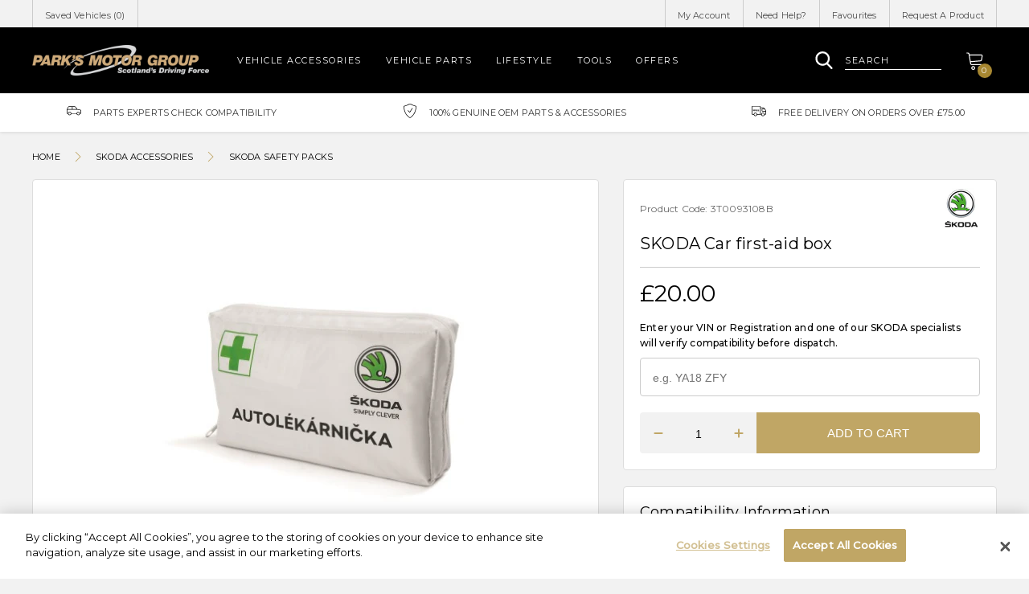

--- FILE ---
content_type: text/html; charset=utf-8
request_url: https://shop.parks.uk.com/products/skoda-car-first-aid-box
body_size: 40258
content:
<!doctype html>
<!--[if IE 8]><html lang="en" class="ie8 js"> <![endif]-->
<!--[if (gt IE 9)|!(IE)]><!--><html lang="en" class="js"> <!--<![endif]-->
<head>
   <!-- favicons start -->
<link rel="shortcut icon" href="https://cdn.shopify.com/s/files/1/0263/8433/4930/files/apple-touch-icon-114-precomposed.png?v=1599346702" type="image/x-icon" />
<link rel="apple-touch-icon-precomposed" sizes="144x144" href="https://cdn.shopify.com/s/files/1/0263/8433/4930/files/apple-touch-icon-144-precomposed.png?v=1599346702">
<link rel="apple-touch-icon-precomposed" sizes="114x114" href="https://cdn.shopify.com/s/files/1/0263/8433/4930/files/apple-touch-icon-114-precomposed.png?v=1599346702">
<link rel="apple-touch-icon-precomposed" sizes="72x72" href="https://cdn.shopify.com/s/files/1/0263/8433/4930/files/apple-touch-icon-72-precomposed.png?v=1599346702">
<link rel="apple-touch-icon-precomposed" href="https://cdn.shopify.com/s/files/1/0263/8433/4930/files/apple-touch-icon-114-precomposed.png?v=1599346702">
<!-- favicons end -->
<!-- Google Tag Manager -->
<script>(function(w,d,s,l,i){w[l]=w[l]||[];w[l].push({'gtm.start':
new Date().getTime(),event:'gtm.js'});var f=d.getElementsByTagName(s)[0],
j=d.createElement(s),dl=l!='dataLayer'?'&l='+l:'';j.async=true;j.src=
'https://www.googletagmanager.com/gtm.js?id='+i+dl;f.parentNode.insertBefore(j,f);
})(window,document,'script','dataLayer','GTM-5WM4WD7');</script>
<!-- End Google Tag Manager -->
    <meta charset="utf-8"> 
    <meta http-equiv="X-UA-Compatible" content="IE=edge,chrome=1">
    <meta name="viewport" content="width=device-width, initial-scale=1.0, height=device-height, minimum-scale=1.0, maximum-scale=1.0">
      <meta name="theme-color" content="#000">
 <!-- Title and description ================================================== -->







  
   
  
    


<title>SKODA Car first-aid box | SKODA Safety Packs | Park's Store</title> 
 <meta name="description" content="SKODA Car first-aid box (3T0093108B) available to buy online. 100% Genuine SKODA. 2 YEAR warranty. Explore more from the SKODA Safety Packs range."/>
 
      

  <link rel="canonical" href="https://shop.parks.uk.com/products/skoda-car-first-aid-box" />
  
  <meta property="og:type" content="product" />
  <meta property="og:title" content="SKODA Car first-aid box" />
  
  <meta property="og:image" content="http://shop.parks.uk.com/cdn/shop/products/8_252Fd_252Fd_252F1_252F8dd1d1ade05b462c4e40f1be44f394489f683fd6_tpTVdU3a97tb_3_62_grande.png?v=1636493872" />
  <meta property="og:image:secure_url" content="https://shop.parks.uk.com/cdn/shop/products/8_252Fd_252Fd_252F1_252F8dd1d1ade05b462c4e40f1be44f394489f683fd6_tpTVdU3a97tb_3_62_grande.png?v=1636493872" />
  
  <meta property="og:price:amount" content="20.00" />
  <meta property="og:price:currency" content="GBP" />



<meta property="og:description" content="Recommendation: After 4 years after the completion date, check the shelf life of each component on the packaging and replace it. Components can be replaced separately." />

<meta property="og:url" content="https://shop.parks.uk.com/products/skoda-car-first-aid-box" />
<meta property="og:site_name" content="Park&#39;s Motor Group" />
  
 

  <meta name="twitter:card" content="product" />
  <meta name="twitter:title" content="SKODA Car first-aid box" />
  <meta name="twitter:description" content="Recommendation: After 4 years after the completion date, check the shelf life of each component on the packaging and replace it. Components can be replaced separately." />
  <meta name="twitter:image" content="http://shop.parks.uk.com/cdn/shop/products/8_252Fd_252Fd_252F1_252F8dd1d1ade05b462c4e40f1be44f394489f683fd6_tpTVdU3a97tb_3_62_large.png?v=1636493872" />
  <meta name="twitter:label1" content="Price" />
  <meta name="twitter:data1" content="£20.00 GBP" />
  
  <meta name="twitter:label2" content="Brand" />
  <meta name="twitter:data2" content="SKODA" />
  

  <script>window.performance && window.performance.mark && window.performance.mark('shopify.content_for_header.start');</script><meta id="shopify-digital-wallet" name="shopify-digital-wallet" content="/26384334930/digital_wallets/dialog">
<meta name="shopify-checkout-api-token" content="89762dd5743033f8323637b79fe5e2c7">
<link rel="alternate" type="application/json+oembed" href="https://shop.parks.uk.com/products/skoda-car-first-aid-box.oembed">
<script async="async" src="/checkouts/internal/preloads.js?locale=en-GB"></script>
<link rel="preconnect" href="https://shop.app" crossorigin="anonymous">
<script async="async" src="https://shop.app/checkouts/internal/preloads.js?locale=en-GB&shop_id=26384334930" crossorigin="anonymous"></script>
<script id="apple-pay-shop-capabilities" type="application/json">{"shopId":26384334930,"countryCode":"GB","currencyCode":"GBP","merchantCapabilities":["supports3DS"],"merchantId":"gid:\/\/shopify\/Shop\/26384334930","merchantName":"Park's Motor Group","requiredBillingContactFields":["postalAddress","email"],"requiredShippingContactFields":["postalAddress","email"],"shippingType":"shipping","supportedNetworks":["visa","maestro","masterCard","amex","discover","elo"],"total":{"type":"pending","label":"Park's Motor Group","amount":"1.00"},"shopifyPaymentsEnabled":true,"supportsSubscriptions":true}</script>
<script id="shopify-features" type="application/json">{"accessToken":"89762dd5743033f8323637b79fe5e2c7","betas":["rich-media-storefront-analytics"],"domain":"shop.parks.uk.com","predictiveSearch":true,"shopId":26384334930,"locale":"en"}</script>
<script>var Shopify = Shopify || {};
Shopify.shop = "parksofhamilton-stage.myshopify.com";
Shopify.locale = "en";
Shopify.currency = {"active":"GBP","rate":"1.0"};
Shopify.country = "GB";
Shopify.theme = {"name":"Copy of Omni Automotive - Parks","id":122854015058,"schema_name":null,"schema_version":null,"theme_store_id":null,"role":"main"};
Shopify.theme.handle = "null";
Shopify.theme.style = {"id":null,"handle":null};
Shopify.cdnHost = "shop.parks.uk.com/cdn";
Shopify.routes = Shopify.routes || {};
Shopify.routes.root = "/";</script>
<script type="module">!function(o){(o.Shopify=o.Shopify||{}).modules=!0}(window);</script>
<script>!function(o){function n(){var o=[];function n(){o.push(Array.prototype.slice.apply(arguments))}return n.q=o,n}var t=o.Shopify=o.Shopify||{};t.loadFeatures=n(),t.autoloadFeatures=n()}(window);</script>
<script>
  window.ShopifyPay = window.ShopifyPay || {};
  window.ShopifyPay.apiHost = "shop.app\/pay";
  window.ShopifyPay.redirectState = null;
</script>
<script id="shop-js-analytics" type="application/json">{"pageType":"product"}</script>
<script defer="defer" async type="module" src="//shop.parks.uk.com/cdn/shopifycloud/shop-js/modules/v2/client.init-shop-cart-sync_BT-GjEfc.en.esm.js"></script>
<script defer="defer" async type="module" src="//shop.parks.uk.com/cdn/shopifycloud/shop-js/modules/v2/chunk.common_D58fp_Oc.esm.js"></script>
<script defer="defer" async type="module" src="//shop.parks.uk.com/cdn/shopifycloud/shop-js/modules/v2/chunk.modal_xMitdFEc.esm.js"></script>
<script type="module">
  await import("//shop.parks.uk.com/cdn/shopifycloud/shop-js/modules/v2/client.init-shop-cart-sync_BT-GjEfc.en.esm.js");
await import("//shop.parks.uk.com/cdn/shopifycloud/shop-js/modules/v2/chunk.common_D58fp_Oc.esm.js");
await import("//shop.parks.uk.com/cdn/shopifycloud/shop-js/modules/v2/chunk.modal_xMitdFEc.esm.js");

  window.Shopify.SignInWithShop?.initShopCartSync?.({"fedCMEnabled":true,"windoidEnabled":true});

</script>
<script>
  window.Shopify = window.Shopify || {};
  if (!window.Shopify.featureAssets) window.Shopify.featureAssets = {};
  window.Shopify.featureAssets['shop-js'] = {"shop-cart-sync":["modules/v2/client.shop-cart-sync_DZOKe7Ll.en.esm.js","modules/v2/chunk.common_D58fp_Oc.esm.js","modules/v2/chunk.modal_xMitdFEc.esm.js"],"init-fed-cm":["modules/v2/client.init-fed-cm_B6oLuCjv.en.esm.js","modules/v2/chunk.common_D58fp_Oc.esm.js","modules/v2/chunk.modal_xMitdFEc.esm.js"],"shop-cash-offers":["modules/v2/client.shop-cash-offers_D2sdYoxE.en.esm.js","modules/v2/chunk.common_D58fp_Oc.esm.js","modules/v2/chunk.modal_xMitdFEc.esm.js"],"shop-login-button":["modules/v2/client.shop-login-button_QeVjl5Y3.en.esm.js","modules/v2/chunk.common_D58fp_Oc.esm.js","modules/v2/chunk.modal_xMitdFEc.esm.js"],"pay-button":["modules/v2/client.pay-button_DXTOsIq6.en.esm.js","modules/v2/chunk.common_D58fp_Oc.esm.js","modules/v2/chunk.modal_xMitdFEc.esm.js"],"shop-button":["modules/v2/client.shop-button_DQZHx9pm.en.esm.js","modules/v2/chunk.common_D58fp_Oc.esm.js","modules/v2/chunk.modal_xMitdFEc.esm.js"],"avatar":["modules/v2/client.avatar_BTnouDA3.en.esm.js"],"init-windoid":["modules/v2/client.init-windoid_CR1B-cfM.en.esm.js","modules/v2/chunk.common_D58fp_Oc.esm.js","modules/v2/chunk.modal_xMitdFEc.esm.js"],"init-shop-for-new-customer-accounts":["modules/v2/client.init-shop-for-new-customer-accounts_C_vY_xzh.en.esm.js","modules/v2/client.shop-login-button_QeVjl5Y3.en.esm.js","modules/v2/chunk.common_D58fp_Oc.esm.js","modules/v2/chunk.modal_xMitdFEc.esm.js"],"init-shop-email-lookup-coordinator":["modules/v2/client.init-shop-email-lookup-coordinator_BI7n9ZSv.en.esm.js","modules/v2/chunk.common_D58fp_Oc.esm.js","modules/v2/chunk.modal_xMitdFEc.esm.js"],"init-shop-cart-sync":["modules/v2/client.init-shop-cart-sync_BT-GjEfc.en.esm.js","modules/v2/chunk.common_D58fp_Oc.esm.js","modules/v2/chunk.modal_xMitdFEc.esm.js"],"shop-toast-manager":["modules/v2/client.shop-toast-manager_DiYdP3xc.en.esm.js","modules/v2/chunk.common_D58fp_Oc.esm.js","modules/v2/chunk.modal_xMitdFEc.esm.js"],"init-customer-accounts":["modules/v2/client.init-customer-accounts_D9ZNqS-Q.en.esm.js","modules/v2/client.shop-login-button_QeVjl5Y3.en.esm.js","modules/v2/chunk.common_D58fp_Oc.esm.js","modules/v2/chunk.modal_xMitdFEc.esm.js"],"init-customer-accounts-sign-up":["modules/v2/client.init-customer-accounts-sign-up_iGw4briv.en.esm.js","modules/v2/client.shop-login-button_QeVjl5Y3.en.esm.js","modules/v2/chunk.common_D58fp_Oc.esm.js","modules/v2/chunk.modal_xMitdFEc.esm.js"],"shop-follow-button":["modules/v2/client.shop-follow-button_CqMgW2wH.en.esm.js","modules/v2/chunk.common_D58fp_Oc.esm.js","modules/v2/chunk.modal_xMitdFEc.esm.js"],"checkout-modal":["modules/v2/client.checkout-modal_xHeaAweL.en.esm.js","modules/v2/chunk.common_D58fp_Oc.esm.js","modules/v2/chunk.modal_xMitdFEc.esm.js"],"shop-login":["modules/v2/client.shop-login_D91U-Q7h.en.esm.js","modules/v2/chunk.common_D58fp_Oc.esm.js","modules/v2/chunk.modal_xMitdFEc.esm.js"],"lead-capture":["modules/v2/client.lead-capture_BJmE1dJe.en.esm.js","modules/v2/chunk.common_D58fp_Oc.esm.js","modules/v2/chunk.modal_xMitdFEc.esm.js"],"payment-terms":["modules/v2/client.payment-terms_Ci9AEqFq.en.esm.js","modules/v2/chunk.common_D58fp_Oc.esm.js","modules/v2/chunk.modal_xMitdFEc.esm.js"]};
</script>
<script id="__st">var __st={"a":26384334930,"offset":0,"reqid":"913ab219-8490-407d-95fc-d4623c1a7188-1769164497","pageurl":"shop.parks.uk.com\/products\/skoda-car-first-aid-box","u":"266b682e8a3f","p":"product","rtyp":"product","rid":4769590739026};</script>
<script>window.ShopifyPaypalV4VisibilityTracking = true;</script>
<script id="captcha-bootstrap">!function(){'use strict';const t='contact',e='account',n='new_comment',o=[[t,t],['blogs',n],['comments',n],[t,'customer']],c=[[e,'customer_login'],[e,'guest_login'],[e,'recover_customer_password'],[e,'create_customer']],r=t=>t.map((([t,e])=>`form[action*='/${t}']:not([data-nocaptcha='true']) input[name='form_type'][value='${e}']`)).join(','),a=t=>()=>t?[...document.querySelectorAll(t)].map((t=>t.form)):[];function s(){const t=[...o],e=r(t);return a(e)}const i='password',u='form_key',d=['recaptcha-v3-token','g-recaptcha-response','h-captcha-response',i],f=()=>{try{return window.sessionStorage}catch{return}},m='__shopify_v',_=t=>t.elements[u];function p(t,e,n=!1){try{const o=window.sessionStorage,c=JSON.parse(o.getItem(e)),{data:r}=function(t){const{data:e,action:n}=t;return t[m]||n?{data:e,action:n}:{data:t,action:n}}(c);for(const[e,n]of Object.entries(r))t.elements[e]&&(t.elements[e].value=n);n&&o.removeItem(e)}catch(o){console.error('form repopulation failed',{error:o})}}const l='form_type',E='cptcha';function T(t){t.dataset[E]=!0}const w=window,h=w.document,L='Shopify',v='ce_forms',y='captcha';let A=!1;((t,e)=>{const n=(g='f06e6c50-85a8-45c8-87d0-21a2b65856fe',I='https://cdn.shopify.com/shopifycloud/storefront-forms-hcaptcha/ce_storefront_forms_captcha_hcaptcha.v1.5.2.iife.js',D={infoText:'Protected by hCaptcha',privacyText:'Privacy',termsText:'Terms'},(t,e,n)=>{const o=w[L][v],c=o.bindForm;if(c)return c(t,g,e,D).then(n);var r;o.q.push([[t,g,e,D],n]),r=I,A||(h.body.append(Object.assign(h.createElement('script'),{id:'captcha-provider',async:!0,src:r})),A=!0)});var g,I,D;w[L]=w[L]||{},w[L][v]=w[L][v]||{},w[L][v].q=[],w[L][y]=w[L][y]||{},w[L][y].protect=function(t,e){n(t,void 0,e),T(t)},Object.freeze(w[L][y]),function(t,e,n,w,h,L){const[v,y,A,g]=function(t,e,n){const i=e?o:[],u=t?c:[],d=[...i,...u],f=r(d),m=r(i),_=r(d.filter((([t,e])=>n.includes(e))));return[a(f),a(m),a(_),s()]}(w,h,L),I=t=>{const e=t.target;return e instanceof HTMLFormElement?e:e&&e.form},D=t=>v().includes(t);t.addEventListener('submit',(t=>{const e=I(t);if(!e)return;const n=D(e)&&!e.dataset.hcaptchaBound&&!e.dataset.recaptchaBound,o=_(e),c=g().includes(e)&&(!o||!o.value);(n||c)&&t.preventDefault(),c&&!n&&(function(t){try{if(!f())return;!function(t){const e=f();if(!e)return;const n=_(t);if(!n)return;const o=n.value;o&&e.removeItem(o)}(t);const e=Array.from(Array(32),(()=>Math.random().toString(36)[2])).join('');!function(t,e){_(t)||t.append(Object.assign(document.createElement('input'),{type:'hidden',name:u})),t.elements[u].value=e}(t,e),function(t,e){const n=f();if(!n)return;const o=[...t.querySelectorAll(`input[type='${i}']`)].map((({name:t})=>t)),c=[...d,...o],r={};for(const[a,s]of new FormData(t).entries())c.includes(a)||(r[a]=s);n.setItem(e,JSON.stringify({[m]:1,action:t.action,data:r}))}(t,e)}catch(e){console.error('failed to persist form',e)}}(e),e.submit())}));const S=(t,e)=>{t&&!t.dataset[E]&&(n(t,e.some((e=>e===t))),T(t))};for(const o of['focusin','change'])t.addEventListener(o,(t=>{const e=I(t);D(e)&&S(e,y())}));const B=e.get('form_key'),M=e.get(l),P=B&&M;t.addEventListener('DOMContentLoaded',(()=>{const t=y();if(P)for(const e of t)e.elements[l].value===M&&p(e,B);[...new Set([...A(),...v().filter((t=>'true'===t.dataset.shopifyCaptcha))])].forEach((e=>S(e,t)))}))}(h,new URLSearchParams(w.location.search),n,t,e,['guest_login'])})(!0,!0)}();</script>
<script integrity="sha256-4kQ18oKyAcykRKYeNunJcIwy7WH5gtpwJnB7kiuLZ1E=" data-source-attribution="shopify.loadfeatures" defer="defer" src="//shop.parks.uk.com/cdn/shopifycloud/storefront/assets/storefront/load_feature-a0a9edcb.js" crossorigin="anonymous"></script>
<script crossorigin="anonymous" defer="defer" src="//shop.parks.uk.com/cdn/shopifycloud/storefront/assets/shopify_pay/storefront-65b4c6d7.js?v=20250812"></script>
<script data-source-attribution="shopify.dynamic_checkout.dynamic.init">var Shopify=Shopify||{};Shopify.PaymentButton=Shopify.PaymentButton||{isStorefrontPortableWallets:!0,init:function(){window.Shopify.PaymentButton.init=function(){};var t=document.createElement("script");t.src="https://shop.parks.uk.com/cdn/shopifycloud/portable-wallets/latest/portable-wallets.en.js",t.type="module",document.head.appendChild(t)}};
</script>
<script data-source-attribution="shopify.dynamic_checkout.buyer_consent">
  function portableWalletsHideBuyerConsent(e){var t=document.getElementById("shopify-buyer-consent"),n=document.getElementById("shopify-subscription-policy-button");t&&n&&(t.classList.add("hidden"),t.setAttribute("aria-hidden","true"),n.removeEventListener("click",e))}function portableWalletsShowBuyerConsent(e){var t=document.getElementById("shopify-buyer-consent"),n=document.getElementById("shopify-subscription-policy-button");t&&n&&(t.classList.remove("hidden"),t.removeAttribute("aria-hidden"),n.addEventListener("click",e))}window.Shopify?.PaymentButton&&(window.Shopify.PaymentButton.hideBuyerConsent=portableWalletsHideBuyerConsent,window.Shopify.PaymentButton.showBuyerConsent=portableWalletsShowBuyerConsent);
</script>
<script data-source-attribution="shopify.dynamic_checkout.cart.bootstrap">document.addEventListener("DOMContentLoaded",(function(){function t(){return document.querySelector("shopify-accelerated-checkout-cart, shopify-accelerated-checkout")}if(t())Shopify.PaymentButton.init();else{new MutationObserver((function(e,n){t()&&(Shopify.PaymentButton.init(),n.disconnect())})).observe(document.body,{childList:!0,subtree:!0})}}));
</script>
<link id="shopify-accelerated-checkout-styles" rel="stylesheet" media="screen" href="https://shop.parks.uk.com/cdn/shopifycloud/portable-wallets/latest/accelerated-checkout-backwards-compat.css" crossorigin="anonymous">
<style id="shopify-accelerated-checkout-cart">
        #shopify-buyer-consent {
  margin-top: 1em;
  display: inline-block;
  width: 100%;
}

#shopify-buyer-consent.hidden {
  display: none;
}

#shopify-subscription-policy-button {
  background: none;
  border: none;
  padding: 0;
  text-decoration: underline;
  font-size: inherit;
  cursor: pointer;
}

#shopify-subscription-policy-button::before {
  box-shadow: none;
}

      </style>

<script>window.performance && window.performance.mark && window.performance.mark('shopify.content_for_header.end');</script>
    <style>
@import url('https://fonts.googleapis.com/css?family=Montserrat:300,400,500&display=swap');
</style>
<!-- CookiePro Cookies Consent Notice start for shop.parks.uk.com -->
<script src="https://cookie-cdn.cookiepro.com/scripttemplates/otSDKStub.js"  type="text/javascript" charset="UTF-8" data-domain-script="17ec0814-dde9-4657-a5d8-dd097fda2895" ></script>
<script type="text/javascript">
function OptanonWrapper() { }
</script>
<!-- CookiePro Cookies Consent Notice end for shop.parks.uk.com -->
<meta name="google-site-verification" content="fVkZ71L_x02GnHhX-knNn9IBbWlFBqNLB2ddYlOE4Ow" />
<meta name="ahrefs-site-verification" content="eeb7866e0a3cb125e9457e2fd1d9dba93d3973dba9f7c51f4ad77c6484f7a7f9">
  <link href="//shop.parks.uk.com/cdn/shop/t/24/assets/style.scss.css?v=111647638928644315531768484179" rel="stylesheet" type="text/css" media="all" />
  <link href="//shop.parks.uk.com/cdn/shop/t/24/assets/vendor.css?v=110309292348843879961699604214" rel="stylesheet" type="text/css" media="all" />
  
  <link href="//shop.parks.uk.com/cdn/shop/t/24/assets/jquery.fancybox.min.css?v=19278034316635137701699604214" rel="stylesheet" type="text/css" media="all" />
  
  <script crossorigin="anonymous" src="//shop.parks.uk.com/cdn/shop/t/24/assets/jquery-3.4.1.min.js?v=160737389985263990141699604214"></script>
 <script src="//shop.parks.uk.com/cdn/shop/t/24/assets/lazysizes.min.js?v=110889704577781186911699604214" async></script>
  <script src="//shop.parks.uk.com/cdn/shopifycloud/storefront/assets/themes_support/shopify_common-5f594365.js" type="text/javascript"></script>
  
<script>
  document.documentElement.className = document.documentElement.className.replace('no-js', 'js');
  window.ajax_cart = "normal";
  window.money_format = "£{{amount}}";//"£{{amount}} GBP";
  window.shop_currency = "GBP";
  window.show_multiple_currencies = true;
  window.use_color_swatch = true;
  window.color_swatch_style = "variant";
  window.enable_sidebar_multiple_choice = true;
  window.file_url = "//cdn.shopify.com/s/files/1/0263/8433/4930/files/?8558";
  window.asset_url = "";
  window.inventory_text = {
      in_stock: "In stock",
      many_in_stock: "translation missing: en.products.product.many_in_stock",
      out_of_stock: "Out of stock",
      add_to_cart: "Add to Cart",
      add_all_to_cart: "translation missing: en.products.product.add_all_to_cart",
      sold_out: "Sold out",
      select_options : "Select Options",
      unavailable: "Unavailable",
      remove: "Remove",
      no_more_product: "No more product",
      show_options: "translation missing: en.products.product.show_options",
      hide_options: "translation missing: en.products.product.hide_options",
      adding : "translation missing: en.products.product.adding",
      thank_you : "translation missing: en.products.product.thank_you",
      add_more : "translation missing: en.products.product.add_more",
      cart_feedback : "translation missing: en.products.product.cart_feedback",
      add_wishlist : "Add to Wish List",
      remove_wishlist : "Remove Wish List",
      add_compare : "Add to Compare",
      remove_compare : "Remove Compare",
      message_compare : "You must select at least two products to compare!",
      previous: "Prev",
      next: "Next"
  };
  window.multi_lang = true;
  window.infinity_scroll_feature = false;
  window.newsletter_popup = true;
  /* Free Shipping Message */
  window.free_shipping_price = 800;
  window.free_shipping_text = {
    free_shipping_message_1: "You quality for free shipping!",
    free_shipping_message_2:"You are",
    free_shipping_message_3: "away from free shipping!",
    free_shipping_1: "Free",
    free_shipping_2: "TBD"
  };
  window.custom_engraving_price = 3000;
</script>
<link href="https://monorail-edge.shopifysvc.com" rel="dns-prefetch">
<script>(function(){if ("sendBeacon" in navigator && "performance" in window) {try {var session_token_from_headers = performance.getEntriesByType('navigation')[0].serverTiming.find(x => x.name == '_s').description;} catch {var session_token_from_headers = undefined;}var session_cookie_matches = document.cookie.match(/_shopify_s=([^;]*)/);var session_token_from_cookie = session_cookie_matches && session_cookie_matches.length === 2 ? session_cookie_matches[1] : "";var session_token = session_token_from_headers || session_token_from_cookie || "";function handle_abandonment_event(e) {var entries = performance.getEntries().filter(function(entry) {return /monorail-edge.shopifysvc.com/.test(entry.name);});if (!window.abandonment_tracked && entries.length === 0) {window.abandonment_tracked = true;var currentMs = Date.now();var navigation_start = performance.timing.navigationStart;var payload = {shop_id: 26384334930,url: window.location.href,navigation_start,duration: currentMs - navigation_start,session_token,page_type: "product"};window.navigator.sendBeacon("https://monorail-edge.shopifysvc.com/v1/produce", JSON.stringify({schema_id: "online_store_buyer_site_abandonment/1.1",payload: payload,metadata: {event_created_at_ms: currentMs,event_sent_at_ms: currentMs}}));}}window.addEventListener('pagehide', handle_abandonment_event);}}());</script>
<script id="web-pixels-manager-setup">(function e(e,d,r,n,o){if(void 0===o&&(o={}),!Boolean(null===(a=null===(i=window.Shopify)||void 0===i?void 0:i.analytics)||void 0===a?void 0:a.replayQueue)){var i,a;window.Shopify=window.Shopify||{};var t=window.Shopify;t.analytics=t.analytics||{};var s=t.analytics;s.replayQueue=[],s.publish=function(e,d,r){return s.replayQueue.push([e,d,r]),!0};try{self.performance.mark("wpm:start")}catch(e){}var l=function(){var e={modern:/Edge?\/(1{2}[4-9]|1[2-9]\d|[2-9]\d{2}|\d{4,})\.\d+(\.\d+|)|Firefox\/(1{2}[4-9]|1[2-9]\d|[2-9]\d{2}|\d{4,})\.\d+(\.\d+|)|Chrom(ium|e)\/(9{2}|\d{3,})\.\d+(\.\d+|)|(Maci|X1{2}).+ Version\/(15\.\d+|(1[6-9]|[2-9]\d|\d{3,})\.\d+)([,.]\d+|)( \(\w+\)|)( Mobile\/\w+|) Safari\/|Chrome.+OPR\/(9{2}|\d{3,})\.\d+\.\d+|(CPU[ +]OS|iPhone[ +]OS|CPU[ +]iPhone|CPU IPhone OS|CPU iPad OS)[ +]+(15[._]\d+|(1[6-9]|[2-9]\d|\d{3,})[._]\d+)([._]\d+|)|Android:?[ /-](13[3-9]|1[4-9]\d|[2-9]\d{2}|\d{4,})(\.\d+|)(\.\d+|)|Android.+Firefox\/(13[5-9]|1[4-9]\d|[2-9]\d{2}|\d{4,})\.\d+(\.\d+|)|Android.+Chrom(ium|e)\/(13[3-9]|1[4-9]\d|[2-9]\d{2}|\d{4,})\.\d+(\.\d+|)|SamsungBrowser\/([2-9]\d|\d{3,})\.\d+/,legacy:/Edge?\/(1[6-9]|[2-9]\d|\d{3,})\.\d+(\.\d+|)|Firefox\/(5[4-9]|[6-9]\d|\d{3,})\.\d+(\.\d+|)|Chrom(ium|e)\/(5[1-9]|[6-9]\d|\d{3,})\.\d+(\.\d+|)([\d.]+$|.*Safari\/(?![\d.]+ Edge\/[\d.]+$))|(Maci|X1{2}).+ Version\/(10\.\d+|(1[1-9]|[2-9]\d|\d{3,})\.\d+)([,.]\d+|)( \(\w+\)|)( Mobile\/\w+|) Safari\/|Chrome.+OPR\/(3[89]|[4-9]\d|\d{3,})\.\d+\.\d+|(CPU[ +]OS|iPhone[ +]OS|CPU[ +]iPhone|CPU IPhone OS|CPU iPad OS)[ +]+(10[._]\d+|(1[1-9]|[2-9]\d|\d{3,})[._]\d+)([._]\d+|)|Android:?[ /-](13[3-9]|1[4-9]\d|[2-9]\d{2}|\d{4,})(\.\d+|)(\.\d+|)|Mobile Safari.+OPR\/([89]\d|\d{3,})\.\d+\.\d+|Android.+Firefox\/(13[5-9]|1[4-9]\d|[2-9]\d{2}|\d{4,})\.\d+(\.\d+|)|Android.+Chrom(ium|e)\/(13[3-9]|1[4-9]\d|[2-9]\d{2}|\d{4,})\.\d+(\.\d+|)|Android.+(UC? ?Browser|UCWEB|U3)[ /]?(15\.([5-9]|\d{2,})|(1[6-9]|[2-9]\d|\d{3,})\.\d+)\.\d+|SamsungBrowser\/(5\.\d+|([6-9]|\d{2,})\.\d+)|Android.+MQ{2}Browser\/(14(\.(9|\d{2,})|)|(1[5-9]|[2-9]\d|\d{3,})(\.\d+|))(\.\d+|)|K[Aa][Ii]OS\/(3\.\d+|([4-9]|\d{2,})\.\d+)(\.\d+|)/},d=e.modern,r=e.legacy,n=navigator.userAgent;return n.match(d)?"modern":n.match(r)?"legacy":"unknown"}(),u="modern"===l?"modern":"legacy",c=(null!=n?n:{modern:"",legacy:""})[u],f=function(e){return[e.baseUrl,"/wpm","/b",e.hashVersion,"modern"===e.buildTarget?"m":"l",".js"].join("")}({baseUrl:d,hashVersion:r,buildTarget:u}),m=function(e){var d=e.version,r=e.bundleTarget,n=e.surface,o=e.pageUrl,i=e.monorailEndpoint;return{emit:function(e){var a=e.status,t=e.errorMsg,s=(new Date).getTime(),l=JSON.stringify({metadata:{event_sent_at_ms:s},events:[{schema_id:"web_pixels_manager_load/3.1",payload:{version:d,bundle_target:r,page_url:o,status:a,surface:n,error_msg:t},metadata:{event_created_at_ms:s}}]});if(!i)return console&&console.warn&&console.warn("[Web Pixels Manager] No Monorail endpoint provided, skipping logging."),!1;try{return self.navigator.sendBeacon.bind(self.navigator)(i,l)}catch(e){}var u=new XMLHttpRequest;try{return u.open("POST",i,!0),u.setRequestHeader("Content-Type","text/plain"),u.send(l),!0}catch(e){return console&&console.warn&&console.warn("[Web Pixels Manager] Got an unhandled error while logging to Monorail."),!1}}}}({version:r,bundleTarget:l,surface:e.surface,pageUrl:self.location.href,monorailEndpoint:e.monorailEndpoint});try{o.browserTarget=l,function(e){var d=e.src,r=e.async,n=void 0===r||r,o=e.onload,i=e.onerror,a=e.sri,t=e.scriptDataAttributes,s=void 0===t?{}:t,l=document.createElement("script"),u=document.querySelector("head"),c=document.querySelector("body");if(l.async=n,l.src=d,a&&(l.integrity=a,l.crossOrigin="anonymous"),s)for(var f in s)if(Object.prototype.hasOwnProperty.call(s,f))try{l.dataset[f]=s[f]}catch(e){}if(o&&l.addEventListener("load",o),i&&l.addEventListener("error",i),u)u.appendChild(l);else{if(!c)throw new Error("Did not find a head or body element to append the script");c.appendChild(l)}}({src:f,async:!0,onload:function(){if(!function(){var e,d;return Boolean(null===(d=null===(e=window.Shopify)||void 0===e?void 0:e.analytics)||void 0===d?void 0:d.initialized)}()){var d=window.webPixelsManager.init(e)||void 0;if(d){var r=window.Shopify.analytics;r.replayQueue.forEach((function(e){var r=e[0],n=e[1],o=e[2];d.publishCustomEvent(r,n,o)})),r.replayQueue=[],r.publish=d.publishCustomEvent,r.visitor=d.visitor,r.initialized=!0}}},onerror:function(){return m.emit({status:"failed",errorMsg:"".concat(f," has failed to load")})},sri:function(e){var d=/^sha384-[A-Za-z0-9+/=]+$/;return"string"==typeof e&&d.test(e)}(c)?c:"",scriptDataAttributes:o}),m.emit({status:"loading"})}catch(e){m.emit({status:"failed",errorMsg:(null==e?void 0:e.message)||"Unknown error"})}}})({shopId: 26384334930,storefrontBaseUrl: "https://shop.parks.uk.com",extensionsBaseUrl: "https://extensions.shopifycdn.com/cdn/shopifycloud/web-pixels-manager",monorailEndpoint: "https://monorail-edge.shopifysvc.com/unstable/produce_batch",surface: "storefront-renderer",enabledBetaFlags: ["2dca8a86"],webPixelsConfigList: [{"id":"174948738","eventPayloadVersion":"v1","runtimeContext":"LAX","scriptVersion":"1","type":"CUSTOM","privacyPurposes":["ANALYTICS"],"name":"Google Analytics tag (migrated)"},{"id":"shopify-app-pixel","configuration":"{}","eventPayloadVersion":"v1","runtimeContext":"STRICT","scriptVersion":"0450","apiClientId":"shopify-pixel","type":"APP","privacyPurposes":["ANALYTICS","MARKETING"]},{"id":"shopify-custom-pixel","eventPayloadVersion":"v1","runtimeContext":"LAX","scriptVersion":"0450","apiClientId":"shopify-pixel","type":"CUSTOM","privacyPurposes":["ANALYTICS","MARKETING"]}],isMerchantRequest: false,initData: {"shop":{"name":"Park's Motor Group","paymentSettings":{"currencyCode":"GBP"},"myshopifyDomain":"parksofhamilton-stage.myshopify.com","countryCode":"GB","storefrontUrl":"https:\/\/shop.parks.uk.com"},"customer":null,"cart":null,"checkout":null,"productVariants":[{"price":{"amount":20.0,"currencyCode":"GBP"},"product":{"title":"SKODA Car first-aid box","vendor":"SKODA","id":"4769590739026","untranslatedTitle":"SKODA Car first-aid box","url":"\/products\/skoda-car-first-aid-box","type":"Safety Packs"},"id":"32827832139858","image":{"src":"\/\/shop.parks.uk.com\/cdn\/shop\/products\/8_252Fd_252Fd_252F1_252F8dd1d1ade05b462c4e40f1be44f394489f683fd6_tpTVdU3a97tb_3_62.png?v=1636493872"},"sku":"3T0093108B","title":"Default Title","untranslatedTitle":"Default Title"}],"purchasingCompany":null},},"https://shop.parks.uk.com/cdn","fcfee988w5aeb613cpc8e4bc33m6693e112",{"modern":"","legacy":""},{"shopId":"26384334930","storefrontBaseUrl":"https:\/\/shop.parks.uk.com","extensionBaseUrl":"https:\/\/extensions.shopifycdn.com\/cdn\/shopifycloud\/web-pixels-manager","surface":"storefront-renderer","enabledBetaFlags":"[\"2dca8a86\"]","isMerchantRequest":"false","hashVersion":"fcfee988w5aeb613cpc8e4bc33m6693e112","publish":"custom","events":"[[\"page_viewed\",{}],[\"product_viewed\",{\"productVariant\":{\"price\":{\"amount\":20.0,\"currencyCode\":\"GBP\"},\"product\":{\"title\":\"SKODA Car first-aid box\",\"vendor\":\"SKODA\",\"id\":\"4769590739026\",\"untranslatedTitle\":\"SKODA Car first-aid box\",\"url\":\"\/products\/skoda-car-first-aid-box\",\"type\":\"Safety Packs\"},\"id\":\"32827832139858\",\"image\":{\"src\":\"\/\/shop.parks.uk.com\/cdn\/shop\/products\/8_252Fd_252Fd_252F1_252F8dd1d1ade05b462c4e40f1be44f394489f683fd6_tpTVdU3a97tb_3_62.png?v=1636493872\"},\"sku\":\"3T0093108B\",\"title\":\"Default Title\",\"untranslatedTitle\":\"Default Title\"}}]]"});</script><script>
  window.ShopifyAnalytics = window.ShopifyAnalytics || {};
  window.ShopifyAnalytics.meta = window.ShopifyAnalytics.meta || {};
  window.ShopifyAnalytics.meta.currency = 'GBP';
  var meta = {"product":{"id":4769590739026,"gid":"gid:\/\/shopify\/Product\/4769590739026","vendor":"SKODA","type":"Safety Packs","handle":"skoda-car-first-aid-box","variants":[{"id":32827832139858,"price":2000,"name":"SKODA Car first-aid box","public_title":null,"sku":"3T0093108B"}],"remote":false},"page":{"pageType":"product","resourceType":"product","resourceId":4769590739026,"requestId":"913ab219-8490-407d-95fc-d4623c1a7188-1769164497"}};
  for (var attr in meta) {
    window.ShopifyAnalytics.meta[attr] = meta[attr];
  }
</script>
<script class="analytics">
  (function () {
    var customDocumentWrite = function(content) {
      var jquery = null;

      if (window.jQuery) {
        jquery = window.jQuery;
      } else if (window.Checkout && window.Checkout.$) {
        jquery = window.Checkout.$;
      }

      if (jquery) {
        jquery('body').append(content);
      }
    };

    var hasLoggedConversion = function(token) {
      if (token) {
        return document.cookie.indexOf('loggedConversion=' + token) !== -1;
      }
      return false;
    }

    var setCookieIfConversion = function(token) {
      if (token) {
        var twoMonthsFromNow = new Date(Date.now());
        twoMonthsFromNow.setMonth(twoMonthsFromNow.getMonth() + 2);

        document.cookie = 'loggedConversion=' + token + '; expires=' + twoMonthsFromNow;
      }
    }

    var trekkie = window.ShopifyAnalytics.lib = window.trekkie = window.trekkie || [];
    if (trekkie.integrations) {
      return;
    }
    trekkie.methods = [
      'identify',
      'page',
      'ready',
      'track',
      'trackForm',
      'trackLink'
    ];
    trekkie.factory = function(method) {
      return function() {
        var args = Array.prototype.slice.call(arguments);
        args.unshift(method);
        trekkie.push(args);
        return trekkie;
      };
    };
    for (var i = 0; i < trekkie.methods.length; i++) {
      var key = trekkie.methods[i];
      trekkie[key] = trekkie.factory(key);
    }
    trekkie.load = function(config) {
      trekkie.config = config || {};
      trekkie.config.initialDocumentCookie = document.cookie;
      var first = document.getElementsByTagName('script')[0];
      var script = document.createElement('script');
      script.type = 'text/javascript';
      script.onerror = function(e) {
        var scriptFallback = document.createElement('script');
        scriptFallback.type = 'text/javascript';
        scriptFallback.onerror = function(error) {
                var Monorail = {
      produce: function produce(monorailDomain, schemaId, payload) {
        var currentMs = new Date().getTime();
        var event = {
          schema_id: schemaId,
          payload: payload,
          metadata: {
            event_created_at_ms: currentMs,
            event_sent_at_ms: currentMs
          }
        };
        return Monorail.sendRequest("https://" + monorailDomain + "/v1/produce", JSON.stringify(event));
      },
      sendRequest: function sendRequest(endpointUrl, payload) {
        // Try the sendBeacon API
        if (window && window.navigator && typeof window.navigator.sendBeacon === 'function' && typeof window.Blob === 'function' && !Monorail.isIos12()) {
          var blobData = new window.Blob([payload], {
            type: 'text/plain'
          });

          if (window.navigator.sendBeacon(endpointUrl, blobData)) {
            return true;
          } // sendBeacon was not successful

        } // XHR beacon

        var xhr = new XMLHttpRequest();

        try {
          xhr.open('POST', endpointUrl);
          xhr.setRequestHeader('Content-Type', 'text/plain');
          xhr.send(payload);
        } catch (e) {
          console.log(e);
        }

        return false;
      },
      isIos12: function isIos12() {
        return window.navigator.userAgent.lastIndexOf('iPhone; CPU iPhone OS 12_') !== -1 || window.navigator.userAgent.lastIndexOf('iPad; CPU OS 12_') !== -1;
      }
    };
    Monorail.produce('monorail-edge.shopifysvc.com',
      'trekkie_storefront_load_errors/1.1',
      {shop_id: 26384334930,
      theme_id: 122854015058,
      app_name: "storefront",
      context_url: window.location.href,
      source_url: "//shop.parks.uk.com/cdn/s/trekkie.storefront.8d95595f799fbf7e1d32231b9a28fd43b70c67d3.min.js"});

        };
        scriptFallback.async = true;
        scriptFallback.src = '//shop.parks.uk.com/cdn/s/trekkie.storefront.8d95595f799fbf7e1d32231b9a28fd43b70c67d3.min.js';
        first.parentNode.insertBefore(scriptFallback, first);
      };
      script.async = true;
      script.src = '//shop.parks.uk.com/cdn/s/trekkie.storefront.8d95595f799fbf7e1d32231b9a28fd43b70c67d3.min.js';
      first.parentNode.insertBefore(script, first);
    };
    trekkie.load(
      {"Trekkie":{"appName":"storefront","development":false,"defaultAttributes":{"shopId":26384334930,"isMerchantRequest":null,"themeId":122854015058,"themeCityHash":"6876754350671536840","contentLanguage":"en","currency":"GBP","eventMetadataId":"07a1de4b-0616-4b7c-bfae-e97fe0b7e49b"},"isServerSideCookieWritingEnabled":true,"monorailRegion":"shop_domain","enabledBetaFlags":["65f19447"]},"Session Attribution":{},"S2S":{"facebookCapiEnabled":false,"source":"trekkie-storefront-renderer","apiClientId":580111}}
    );

    var loaded = false;
    trekkie.ready(function() {
      if (loaded) return;
      loaded = true;

      window.ShopifyAnalytics.lib = window.trekkie;

      var originalDocumentWrite = document.write;
      document.write = customDocumentWrite;
      try { window.ShopifyAnalytics.merchantGoogleAnalytics.call(this); } catch(error) {};
      document.write = originalDocumentWrite;

      window.ShopifyAnalytics.lib.page(null,{"pageType":"product","resourceType":"product","resourceId":4769590739026,"requestId":"913ab219-8490-407d-95fc-d4623c1a7188-1769164497","shopifyEmitted":true});

      var match = window.location.pathname.match(/checkouts\/(.+)\/(thank_you|post_purchase)/)
      var token = match? match[1]: undefined;
      if (!hasLoggedConversion(token)) {
        setCookieIfConversion(token);
        window.ShopifyAnalytics.lib.track("Viewed Product",{"currency":"GBP","variantId":32827832139858,"productId":4769590739026,"productGid":"gid:\/\/shopify\/Product\/4769590739026","name":"SKODA Car first-aid box","price":"20.00","sku":"3T0093108B","brand":"SKODA","variant":null,"category":"Safety Packs","nonInteraction":true,"remote":false},undefined,undefined,{"shopifyEmitted":true});
      window.ShopifyAnalytics.lib.track("monorail:\/\/trekkie_storefront_viewed_product\/1.1",{"currency":"GBP","variantId":32827832139858,"productId":4769590739026,"productGid":"gid:\/\/shopify\/Product\/4769590739026","name":"SKODA Car first-aid box","price":"20.00","sku":"3T0093108B","brand":"SKODA","variant":null,"category":"Safety Packs","nonInteraction":true,"remote":false,"referer":"https:\/\/shop.parks.uk.com\/products\/skoda-car-first-aid-box"});
      }
    });


        var eventsListenerScript = document.createElement('script');
        eventsListenerScript.async = true;
        eventsListenerScript.src = "//shop.parks.uk.com/cdn/shopifycloud/storefront/assets/shop_events_listener-3da45d37.js";
        document.getElementsByTagName('head')[0].appendChild(eventsListenerScript);

})();</script>
  <script>
  if (!window.ga || (window.ga && typeof window.ga !== 'function')) {
    window.ga = function ga() {
      (window.ga.q = window.ga.q || []).push(arguments);
      if (window.Shopify && window.Shopify.analytics && typeof window.Shopify.analytics.publish === 'function') {
        window.Shopify.analytics.publish("ga_stub_called", {}, {sendTo: "google_osp_migration"});
      }
      console.error("Shopify's Google Analytics stub called with:", Array.from(arguments), "\nSee https://help.shopify.com/manual/promoting-marketing/pixels/pixel-migration#google for more information.");
    };
    if (window.Shopify && window.Shopify.analytics && typeof window.Shopify.analytics.publish === 'function') {
      window.Shopify.analytics.publish("ga_stub_initialized", {}, {sendTo: "google_osp_migration"});
    }
  }
</script>
<script
  defer
  src="https://shop.parks.uk.com/cdn/shopifycloud/perf-kit/shopify-perf-kit-3.0.4.min.js"
  data-application="storefront-renderer"
  data-shop-id="26384334930"
  data-render-region="gcp-us-east1"
  data-page-type="product"
  data-theme-instance-id="122854015058"
  data-theme-name=""
  data-theme-version=""
  data-monorail-region="shop_domain"
  data-resource-timing-sampling-rate="10"
  data-shs="true"
  data-shs-beacon="true"
  data-shs-export-with-fetch="true"
  data-shs-logs-sample-rate="1"
  data-shs-beacon-endpoint="https://shop.parks.uk.com/api/collect"
></script>
</head>
<body id="skoda-car-first-aid-box" class="template-product " >
<div class="overlay"></div>
<div class="mini-cart__overlay"></div>
    <div class="cart-sb">
  <div class="mini-cart__inner">
  <form action="/cart" method="post">
    <div class="mini-cart__header">
      <span class="mini-cart__header--title">Your Basket</span>
      <span id="close-minicart" class="mini-cart__close"><svg xmlns="http://www.w3.org/2000/svg" x="0px" y="0px" width="50" height="50" viewbox="0 0 50 50" style=" fill:#000000;"><path d="M 9.15625 6.3125 L 6.3125 9.15625 L 22.15625 25 L 6.21875 40.96875 L 9.03125 43.78125 L 25 27.84375 L 40.9375 43.78125 L 43.78125 40.9375 L 27.84375 25 L 43.6875 9.15625 L 40.84375 6.3125 L 25 22.15625 Z"></path></svg></span>
    </div>
    <div id="cart-info">
      <div id="cart-content" class="cart-content">
        <div class="cart-loading"></div>
      </div>
    </div>
  </form>
</div>
</div>
    <div class="mini-cart__slideout" data-minicart-slidebody>
     <div id="shopify-section-module--omni-garage" class="shopify-section"><div id="vehicle-finder__modal" data-vehiclename="" class="modal-overlay">
    <div class="modal-overlay__close"></div>
<div id="omni-garage" class="omni-garage__popout container">
  <ul class="omni-garage__tab-nav">
      <li class="omni-garage__tab--item"><a href="#select-vehicle">Parts & Accessories Finder</a></li>
      <li class="omni-garage__tab--item"><a href="#saved-vehicle" data-savedvehicle-count>Saved Vehicles<span>(0)</span></a></li>
  </ul>
  <div class="omni-garage__tab--wrap">
    <div id="select-vehicle" class="omni-garage__tab--content">
  <div class="configuratorWrap"></div>
    </div>
    <div id="saved-vehicle" class="omni-garage__tab--content">
    <div class="omni-garage__vehicle-history">
    <div class="omni-garage__active-vehicle" data-activevehicle-container>
        <h4 class="vehicle-history__title">Active Vehicle</h4>
    </div> 
        <div class="omni-garage__saved-list" data-vehiclehistory-container>
        </div> 
    </div>
</div>
</div>
</div>
</div>
<script>
    $(document).ready(function() {

$(".omni-garage__tab--content").hide();
$("ul.omni-garage__tab-nav li a:first").addClass("active").show();
$(".omni-garage__tab--wrap > div").hide().filter(":first").show();

$("ul.omni-garage__tab-nav li a").click(function() {
    $("ul.omni-garage__tab-nav li > a").removeClass("active");
    $(this).addClass("active");
    $(".omni-garage__tab--wrap > div").hide();
    var activeTab = $(this).attr("href");
    $(activeTab).show();
    $(".omni-garage__saved-list").flickity('resize'); // resize slider 
    return false;
});
});
</script></div> 
     
    <div id="product-fitment__modal" class="modal-overlay">
<div class="modal-overlay__close"></div>
<div class="modal__product-fitment">
<div class="product-fitment__header">
<div class="header-title">
<h5>Compatible Vehicles</h5>
<h5>Close</h5>
</div>
</div>
<div class="product-fitment__inner">
    <div class="container product-fitment__scroll">
        <input type="text" id="myInput" onkeyup="myFunction()" placeholder="Filter by keyword e.g. Mitsubishi L200 or BMW X4" title="Filter Models">
        <ul id="fitment-list" class="model-list">
            
 
                
 
            <li class="model-list__item"><a href="#">SKODA CITIGO CITYCAR 2012 TO PRESENT</a></li>
                
                
 
            <li class="model-list__item"><a href="#">SKODA FABIA ESTATE 2010 TO 2014</a></li>
                
                
 
            <li class="model-list__item"><a href="#">SKODA FABIA ESTATE 2014 TO PRESENT</a></li>
                
                
 
            <li class="model-list__item"><a href="#">SKODA FABIA HATCHBACK 2010 TO 2014</a></li>
                
                
 
            <li class="model-list__item"><a href="#">SKODA FABIA HATCHBACK 2014 TO PRESENT</a></li>
                
                
 
            <li class="model-list__item"><a href="#">SKODA KAMIQ SUV 2019 TO PRESENT</a></li>
                
                
 
            <li class="model-list__item"><a href="#">SKODA KAROQ SUV 2017 TO PRESENT</a></li>
                
                
 
            <li class="model-list__item"><a href="#">SKODA KODIAQ SUV 2017 TO PRESENT</a></li>
                
                
 
            <li class="model-list__item"><a href="#">SKODA OCTAVIA ESTATE 2008 TO 2013</a></li>
                
                
 
            <li class="model-list__item"><a href="#">SKODA OCTAVIA ESTATE 2013 TO 2017</a></li>
                
                
 
            <li class="model-list__item"><a href="#">SKODA OCTAVIA ESTATE 2017 TO 2020</a></li>
                
                
 
            <li class="model-list__item"><a href="#">SKODA OCTAVIA HATCHBACK 2008 TO 2013</a></li>
                
                
 
            <li class="model-list__item"><a href="#">SKODA OCTAVIA HATCHBACK 2013 TO 2017</a></li>
                
                
 
            <li class="model-list__item"><a href="#">SKODA OCTAVIA HATCHBACK 2017 TO 2020</a></li>
                
                
 
            <li class="model-list__item"><a href="#">SKODA RAPID HATCHBACK 2013 TO 2017</a></li>
                
                
 
            <li class="model-list__item"><a href="#">SKODA RAPID SALOON 2012 TO 2016</a></li>
                
                
 
            <li class="model-list__item"><a href="#">SKODA ROOMSTER MPV 2010 TO 2015</a></li>
                
                
 
            <li class="model-list__item"><a href="#">SKODA SCALA HATCHBACK 2019 TO PRESENT</a></li>
                
                
 
            <li class="model-list__item"><a href="#">SKODA SUPERB ESTATE 2015 TO PRESENT</a></li>
                
                
 
            <li class="model-list__item"><a href="#">SKODA SUPERB HATCHBACK 2008 TO 2013</a></li>
                
                
 
            <li class="model-list__item"><a href="#">SKODA SUPERB HATCHBACK 2013 TO 2015</a></li>
                
                
 
            <li class="model-list__item"><a href="#">SKODA SUPERB HATCHBACK 2015 TO PRESENT</a></li>
                
                
 
            <li class="model-list__item"><a href="#">SKODA SUPERB SALOON 2008 TO 2013</a></li>
                
                
 
            <li class="model-list__item"><a href="#">SKODA SUPERB SALOON 2013 TO 2015</a></li>
                
                
 
            <li class="model-list__item"><a href="#">SKODA YETI SUV 2009 TO 2013</a></li>
                
                
 
            <li class="model-list__item"><a href="#">SKODA YETI SUV 2013 TO PRESENT</a></li>
                
                 
              </ul>
    </div>
</div>
</div>
<script>
    function myFunction() {
        var input, filter, ul, li, a, i, txtValue;
        input = document.getElementById("myInput");
        filter = input.value.toUpperCase();
        ul = document.getElementById("fitment-list");
        li = ul.getElementsByTagName("li");
        for (i = 0; i < li.length; i++) {
            a = li[i].getElementsByTagName("a")[0];
            txtValue = a.textContent || a.innerText;
            if (txtValue.toUpperCase().indexOf(filter) > -1) {
                li[i].style.display = "";
            } else {
                li[i].style.display = "none";
            }
        }
    }
    </script>
</div>

    <!-- Google Tag Manager (noscript) -->
<noscript><iframe src="https://www.googletagmanager.com/ns.html?id=GTM-5WM4WD7"
height="0" width="0" style="display:none;visibility:hidden"></iframe></noscript>
<!-- End Google Tag Manager (noscript) -->
  <div id="shopify-section-top-bar" class="shopify-section"><div class="top-bar">
  <div class="top-bar__container">
        <ul class="top-bar__menu">
          <li id="saved-vehicle-count" data-savedvehicle-count data-modal-vf="topbar--open"><a>Saved Vehicles <span>(0)</span></a></li>
                </ul>	
      <div class="top-bar__confidence-message">
      </div>
            <ul class="top-bar__menu">
          <li><a href="/account">My Account</a></li>
          <li><a href="/pages/contact-us">Need Help?</a></li>
          <li><a href="/pages/wishlist">Favourites</a></li>
          <li><a href="/pages/request-a-product">Request A Product</a></li>
                </ul>	
    </div>    
  </div>
</div> 
  <div id="shopify-section-header" class="shopify-section"><header class="header">
<div class="header__container"> 
  <div class="mobile-nav-wrapper">
    <div class="main-header__mobile-menu">
   <svg class="burger__icon" id="Search" viewBox="0 0 28 28"><path d="M0 20h28v4H0v-4zm0-6h28v-4H0v4zM0 0v4h28V0H0z"></path></svg>
    <span>MENU</span>
  </div>
  </div>
  <div class="header__brand-logo">
    <a href="/" title="Park&#39;s Motor Group">
      <img src="//shop.parks.uk.com/cdn/shop/t/24/assets/brand-logo_300x@2x.png?v=165170918729488617321699604214" alt="Park&#39;s Motor Group" />
           </a> 
         </div>  
  <nav class="nav__container mobile-nav__offcanvas">
  <h4 class="mobile-nav__department-title">Shop By Department</h4>
         <ul class="nav__menu-list">
                
                
	
	  
	  
	  
	      
	      <li class="menu-item__has-dropdown mega-menu">
			<div class="mobile-nav__level1-image"><img src="//shop.parks.uk.com/cdn/shop/files/car-accessories-mobile-menu.png?v=1614339908"/></div>
	        <a href="/collections/car-accessories" class="dropdown-link">
	          <span>VEHICLE ACCESSORIES</span>
	      		</a>
	        
	          

 

<div class="mega-menu__container">
 <h4 data-menu-control="close-tier-2" class="mobile-nav__department-title">VEHICLE ACCESSORIES</h4>
 <img class="mobile-nav__hero-image" src="//shop.parks.uk.com/cdn/shop/files/car-accessories-mobile-menu-lg.png?v=1614339913"/>
    <div class="mm-tab-col-title">
      <ul class="tab-title">
        
         
          
          
            
            
            <li data-id="mm-tabs-1" class="title-item active title-item-1">Shop By Category</li>
          
         
          
          
            
            
            <li data-id="mm-tabs-2" class="title-item title-item-2">Shop By Brand</li>
          
        
      </ul>
    </div>
    <div class="mega-menu__inner-wrapper">
      

      
        

        
          
          <div class="tab-content-inner active mm-tabs-1" id="mm-tabs-1">
              
                
                
                
                
                
                
                      
                      
                      
                      
                      
                        <div class="nested-menu__holder">
                      
                        

                        
                          <div class="nested-menu__group">
                            <a href="/collections/exterior-accessories">
                              <span class="nested-menu__title">Exterior Accessories</span>
                            </a>
                            <span class="expand"></span>
                            <ul class="nested-menu__list">
                              
                                <li><a href="/collections/exterior-protection">Exterior Protection</a></li>
                              
                                <li><a href="/collections/exterior-styling">Exterior Styling</a></li>
                              
                                <li><a href="/collections/roof-accessories">Roof Accessories</a></li>
                              
                                <li><a href="/collections/towing">Towing</a></li>
                              
                                <li><a href="/collections/wheels">Wheels</a></li>
                              
                            </ul>
                          </div>
                        
                      
                        

                        
                          <div class="nested-menu__group">
                            <a href="/collections/interior-accessories">
                              <span class="nested-menu__title">Interior Accessories</span>
                            </a>
                            <span class="expand"></span>
                            <ul class="nested-menu__list">
                              
                                <li><a href="/collections/boot-mats">Boot Mats</a></li>
                              
                                <li><a href="/collections/child-seats">Child Seats</a></li>
                              
                                <li><a href="/collections/dog-guards">Dog Guards</a></li>
                              
                                <li><a href="/collections/floor-mats">Floor Mats</a></li>
                              
                                <li><a href="/collections/interior-styling">Interior Styling</a></li>
                              
                                <li><a href="/collections/interior-protection-storage">Interior Protection & Storage</a></li>
                              
                            </ul>
                          </div>
                        
                      
                        

                        
                          <div class="nested-menu__group">
                            <a href="/collections/accessories/">
                              <span class="nested-menu__title">More Accessories</span>
                            </a>
                            <span class="expand"></span>
                            <ul class="nested-menu__list">
                              
                                <li><a href="/collections/accessory-kits">Accessory Kits</a></li>
                              
                                <li><a href="/collections/car-cleaning">Car Cleaning</a></li>
                              
                                <li><a href="/collections/multimedia-technology">Multimedia & Technology</a></li>
                              
                                <li><a href="/collections/safety-packs">Safety Packs</a></li>
                              
                                <li><a href="/pages/bmw-motorrad-accessories">Motorrad Bike Accessories</a></li>
                              
                            </ul>
                          </div>
                        
                      
                      
                      <a href="/collections/floor-mats">
                      <div class="mega-menu__card">
                        <img src="//shop.parks.uk.com/cdn/shop/files/interior680.jpg?v=1614339268" alt="Exterior Accessories">
                        <div class="mega-menu__card--content">
                        <h4>Stay Protected</h4><p>Explore floor mats for your vehicle</p>
                      </div>
                      </div>
                    </a>
                      
                    </div>
                  
              
                
                
                
                
                
                
              
          </div>

        

      
        

        
          
          <div class="tab-content-inner mm-tabs-2" id="mm-tabs-2">
              
                
                
                
                
                
                
                      

                      <div class="dropdown mega-sub-link no-title-0">
                        <h3 class="nav-header" href="">
                          <span></span>
                        </h3>

                        <span class="expand"></span>

                        <ul class="single-menu__list">
                          
                            <li><a href="/pages/abarth-accessories">Abarth Accessories</a></li>
                          
                            <li><a href="/pages/bentley-accessories">Bentley Accessories</a></li>
                          
                            <li><a href="/pages/bmw-accessories">BMW Accessories</a></li>
                          
                            <li><a href="/pages/bmw-motorrad-accessories">BMW Motorrad Accessories</a></li>
                          
                            <li><a href="/pages/dacia-accessories">Dacia Accessories</a></li>
                          
                            <li><a href="/pages/ford-accessories">Ford Accessories</a></li>
                          
                            <li><a href="/pages/honda-accessories">Honda Accessories</a></li>
                          
                            <li><a href="/pages/jaguar-accessories">Jaguar Accessories</a></li>
                          
                            <li><a href="/pages/kia-accessories">Kia Accessories</a></li>
                          
                            <li><a href="/pages/land-rover-accessories">Land Rover Accessories</a></li>
                          
                            <li><a href="/pages/maserati-accessories">Maserati Accessories</a></li>
                          
                            <li><a href="/pages/mazda-accessories">Mazda Accessories</a></li>
                          
                            <li><a href="/pages/mini-accessories">MINI Accessories</a></li>
                          
                            <li><a href="/pages/mitsubishi-accessories">Mitsubishi Accessories</a></li>
                          
                            <li><a href="/pages/nissan-accessories">Nissan Accessories</a></li>
                          
                            <li><a href="/pages/renault-accessories">Renault Accessories</a></li>
                          
                            <li><a href="/pages/skoda-accessories">SKODA Accessories</a></li>
                          
                            <li><a href="/pages/suzuki-accessories">Suzuki Accessories</a></li>
                          
                            <li><a href="/pages/volvo-accessories">Volvo Accessories</a></li>
                          
                        </ul>
                      </div>

                    
              
                
                
                
                
                
                
                      

                      <div class="dropdown mega-sub-link no-title-0">
                        <h3 class="nav-header" href="">
                          <span></span>
                        </h3>

                        <span class="expand"></span>

                        <ul class="single-menu__list">
                          
                        </ul>
                      </div>

                    
              
          </div>

        

      

    </div>
</div>
	        
		  </li>
		  


                
                
	
	  
	  
	  
	
	  
	  
	  
	
	  
	  
	  
	      
	      <li class="menu-item__has-dropdown mega-menu">
			<div class="mobile-nav__level1-image"><img src="//shop.parks.uk.com/cdn/shop/files/car-parts-mobile-menu.png?v=1614339908"/></div>
	        <a href="/collections/car-parts" class="dropdown-link">
	          <span>VEHICLE PARTS</span>
	      		</a>
	        
	          

 

<div class="mega-menu__container">
 <h4 data-menu-control="close-tier-2" class="mobile-nav__department-title">VEHICLE PARTS</h4>
 <img class="mobile-nav__hero-image" src="//shop.parks.uk.com/cdn/shop/files/car-parts-mobile-menu-lg.png?v=1614339912"/>
    <div class="mm-tab-col-title">
      <ul class="tab-title">
        
         
          
          
            
            
            <li data-id="mm-tabs-1" class="title-item active title-item-1">Shop by Category</li>
          
         
          
          
        
      </ul>
    </div>
    <div class="mega-menu__inner-wrapper">
      

      
        

        
          
          <div class="tab-content-inner active mm-tabs-1" id="mm-tabs-1">
              
                
                
                
                
                
                
                      
                      
                      
                      
                      
                        <div class="nested-menu__holder">
                      
                        

                        
                          <div class="nested-menu__group">
                            <a href="/collections/braking">
                              <span class="nested-menu__title">Braking</span>
                            </a>
                            <span class="expand"></span>
                            <ul class="nested-menu__list">
                              
                                <li><a href="/collections/brake-discs">Brake Discs</a></li>
                              
                                <li><a href="/collections/brake-pads">Brake Pads</a></li>
                              
                                <li><a href="/collections/other-braking">Other Braking</a></li>
                              
                            </ul>
                          </div>
                        
                      
                        

                        
                          <div class="nested-menu__group">
                            <a href="/collections/body-exhaust">
                              <span class="nested-menu__title">Body & Exhaust</span>
                            </a>
                            <span class="expand"></span>
                            <ul class="nested-menu__list">
                              
                                <li><a href="/collections/body-parts">Body Parts</a></li>
                              
                                <li><a href="/collections/bolts-screws">Bolts & Screws</a></li>
                              
                                <li><a href="/collections/exhaust-fuel">Exhaust & Fuel</a></li>
                              
                                <li><a href="/collections/touch-up-paint">Touch Up Paint</a></li>
                              
                                <li><a href="/collections/trim">Trim</a></li>
                              
                                <li><a href="/collections/wing-mirrors">Wing Mirrors</a></li>
                              
                            </ul>
                          </div>
                        
                      
                        

                        
                          <div class="nested-menu__group">
                            <a href="/collections/routine-maintenance">
                              <span class="nested-menu__title">Routine Maintenance</span>
                            </a>
                            <span class="expand"></span>
                            <ul class="nested-menu__list">
                              
                                <li><a href="/collections/bulbs-lighting">Bulbs & Lighting</a></li>
                              
                                <li><a href="/collections/breakdown-locking-wheel-nuts">Breakdown & Locking Wheel Nuts</a></li>
                              
                                <li><a href="/collections/filters">Filters</a></li>
                              
                                <li><a href="/collections/oils-fluids">Oils & Fluids</a></li>
                              
                                <li><a href="/collections/owners-manuals">Owners Manuals</a></li>
                              
                                <li><a href="/collections/service-kits">Service Kits</a></li>
                              
                                <li><a href="/collections/spark-plugs-glow-plugs">Spark Plugs & Glow Plugs</a></li>
                              
                                <li><a href="/collections/windscreen-wipers">Windscreen Wipers</a></li>
                              
                            </ul>
                          </div>
                        
                      
                        

                        
                          <div class="nested-menu__group">
                            <a href="/collections/parts">
                              <span class="nested-menu__title">More Parts</span>
                            </a>
                            <span class="expand"></span>
                            <ul class="nested-menu__list">
                              
                                <li><a href="/collections/cooling-heating">Cooling & Heating</a></li>
                              
                                <li><a href="/collections/electrical">Electrical</a></li>
                              
                                <li><a href="/collections/engine">Engine Parts</a></li>
                              
                                <li><a href="/collections/steering-suspension">Steering & Suspension</a></li>
                              
                                <li><a href="/collections/transmission">Transmission Parts</a></li>
                              
                            </ul>
                          </div>
                        
                      
                      
                    </div>
                  
              
                
                
                
                
                
                
              
          </div>

        

      
        

        

      

    </div>
</div>
	        
		  </li>
		  


                
                
	
	  
	  
	  
	
	  
	  
	  
	      
	      <li class="menu-item__has-dropdown mega-menu">
			<div class="mobile-nav__level1-image"><img src="//shop.parks.uk.com/cdn/shop/files/lifestyle-mobile-menu.png?v=1614339912"/></div>
	        <a href="/collections/lifestyle-gifts" class="dropdown-link">
	          <span>LIFESTYLE</span>
	      		</a>
	        
	          

 

<div class="mega-menu__container">
 <h4 data-menu-control="close-tier-2" class="mobile-nav__department-title">LIFESTYLE</h4>
 <img class="mobile-nav__hero-image" src="//shop.parks.uk.com/cdn/shop/files/lifestyle-mobile-menu-lg.png?v=1614339913"/>
    <div class="mm-tab-col-title">
      <ul class="tab-title">
        
         
          
          
            
            
            <li data-id="mm-tabs-1" class="title-item active title-item-1">Shop By Category</li>
          
         
          
          
            
            
            <li data-id="mm-tabs-2" class="title-item title-item-2">Shop By Brand</li>
          
        
      </ul>
    </div>
    <div class="mega-menu__inner-wrapper">
      

      
        

        
          
          <div class="tab-content-inner active mm-tabs-1" id="mm-tabs-1">
              
                
                
                
                
                
                
                      
                      
                      
                      
                      
                        <div class="nested-menu__holder">
                      
                        

                        
                          <div class="nested-menu__group">
                            <a href="/collections/lifestyle-personal-accessories">
                              <span class="nested-menu__title">Personal Accessories</span>
                            </a>
                            <span class="expand"></span>
                            <ul class="nested-menu__list">
                              
                                <li><a href="/collections/sunglasses">Sunglasses</a></li>
                              
                                <li><a href="/collections/stationary-keyrings">Stationary & Keyrings</a></li>
                              
                                <li><a href="/collections/home">Home</a></li>
                              
                                <li><a href="/collections/watches">Watches</a></li>
                              
                                <li><a href="/collections/electronic-devices-accessories">Electronic Devices & Accessories</a></li>
                              
                                <li><a href="/collections/personal-accessories">Personal Accessories</a></li>
                              
                                <li><a href="/collections/bags-luggage">Bags & Luggage</a></li>
                              
                            </ul>
                          </div>
                        
                      
                        

                        
                          <div class="nested-menu__group">
                            <a href="/collections/clothing">
                              <span class="nested-menu__title">Clothing</span>
                            </a>
                            <span class="expand"></span>
                            <ul class="nested-menu__list">
                              
                                <li><a href="/collections/mens-clothing">Men's Clothing</a></li>
                              
                                <li><a href="/collections/womens-clothing">Women's Clothing</a></li>
                              
                                <li><a href="/collections/kids-clothing">Kid's Clothing</a></li>
                              
                                <li><a href="/collections/clothing-accessories">Clothing Accessories</a></li>
                              
                            </ul>
                          </div>
                        
                      
                        

                        
                          <div class="nested-menu__group">
                            <a href="/">
                              <span class="nested-menu__title">More Lifestyle</span>
                            </a>
                            <span class="expand"></span>
                            <ul class="nested-menu__list">
                              
                                <li><a href="/collections/bikes">Bikes</a></li>
                              
                                <li><a href="/collections/kids">Kids</a></li>
                              
                                <li><a href="/collections/pet-accessories">Pet Accessories</a></li>
                              
                                <li><a href="/collections/miniature-scale-models">Scale Models</a></li>
                              
                            </ul>
                          </div>
                        
                      
                      
                      <a href="/collections/bags-luggage">
                      <div class="mega-menu__card">
                        <img src="//shop.parks.uk.com/cdn/shop/files/bags_f23bd757-ca9f-4bfe-bcd4-66130923204f.png?v=1614339268" alt="Exterior Accessories">
                        <div class="mega-menu__card--content">
                        <h4>Explore Bags & Luggage</h4><p>Carry your belongings in style</p>
                      </div>
                      </div>
                    </a>
                      
                    </div>
                  
              
                
                
                
                
                
                
              
          </div>

        

      
        

        
          
          <div class="tab-content-inner mm-tabs-2" id="mm-tabs-2">
              
                
                
                
                
                
                
                      

                      <div class="dropdown mega-sub-link no-title-0">
                        <h3 class="nav-header" href="">
                          <span></span>
                        </h3>

                        <span class="expand"></span>

                        <ul class="single-menu__list">
                          
                            <li><a href="/collections/lifestyle-gifts/abarth">Abarth Lifestyle & Gifts</a></li>
                          
                            <li><a href="/pages/bentley-lifestyle-gifts">Bentley Lifestyle & Gifts</a></li>
                          
                            <li><a href="/pages/bmw-lifestyle-gifts">BMW Lifestyle & Gifts</a></li>
                          
                            <li><a href="/collections/lifestyle-gifts/dacia">Dacia Lifestyle & Gifts</a></li>
                          
                            <li><a href="/pages/jaguar-lifestyle-gifts">Jaguar Lifestyle & Gifts</a></li>
                          
                            <li><a href="/pages/lamborghini-lifestyle-gifts">Lamborghini Lifestyle & Gifts</a></li>
                          
                            <li><a href="/pages/land-rover-lifestyle-gifts">Land Rover Lifestyle & Gifts</a></li>
                          
                            <li><a href="/collections/lifestyle-gifts/lotus">Lotus Lifestyle & Gifts</a></li>
                          
                            <li><a href="/collections/lifestyle-gifts/maserati">Maserati Lifestyle & Gifts</a></li>
                          
                            <li><a href="/pages/mclaren-lifestyle-gifts">McLaren Lifestyle & Gifts</a></li>
                          
                            <li><a href="/pages/mini-lifestyle-gifts">MINI Lifestyle & Gifts</a></li>
                          
                            <li><a href="/collections/lifestyle-gifts/mitsubishi">Mitsubishi Lifestyle & Gifts</a></li>
                          
                            <li><a href="/collections/lifestyle-gifts/renault">Renault Lifestyle & Gifts</a></li>
                          
                            <li><a href="/collections/lifestyle-gifts/suzuki">Suzuki Lifestyle & Gifts</a></li>
                          
                            <li><a href="/collections/lifestyle-gifts/toyota">Toyota Lifestyle & Gifts</a></li>
                          
                        </ul>
                      </div>

                    
              
                
                
                
                
                
                
                      

                      <div class="dropdown mega-sub-link no-title-0">
                        <h3 class="nav-header" href="">
                          <span></span>
                        </h3>

                        <span class="expand"></span>

                        <ul class="single-menu__list">
                          
                        </ul>
                      </div>

                    
              
          </div>

        

      

    </div>
</div>
	        
		  </li>
		  


                
                
	
	  
	  
	  
	
	  
	  
	  
	
	  
	  
	  
	
	  
	  
	  
	      
	      <li class="menu-item__has-dropdown mega-menu">
			<div class="mobile-nav__level1-image"><img src="//shop.parks.uk.com/cdn/shop/files/draper-mobile-menu.png?v=1614339908"/></div>
	        <a href="/collections/draper-tools" class="dropdown-link">
	          <span>TOOLS</span>
	      		</a>
	        
	          

 

<div class="mega-menu__container">
 <h4 data-menu-control="close-tier-2" class="mobile-nav__department-title">TOOLS</h4>
 <img class="mobile-nav__hero-image" src="//shop.parks.uk.com/cdn/shopifycloud/storefront/assets/no-image-2048-a2addb12.gif"/>
    <div class="mm-tab-col-title">
      <ul class="tab-title">
        
         
          
          
            
            
            <li data-id="mm-tabs-1" class="title-item active title-item-1">Shop by Category</li>
          
         
          
          
            
            
            <li data-id="mm-tabs-2" class="title-item title-item-2"></li>
          
        
      </ul>
    </div>
    <div class="mega-menu__inner-wrapper">
      

      
        

        
          
          <div class="tab-content-inner active mm-tabs-1" id="mm-tabs-1">
              
                
                
                
                
                
                
                      

                      <div class="dropdown mega-sub-link no-title-0">
                        <h3 class="nav-header" href="">
                          <span></span>
                        </h3>

                        <span class="expand"></span>

                        <ul class="single-menu__list">
                          
                            <li><a href="/collections/access-and-handling-equipment">Access and Handling Equipment</a></li>
                          
                            <li><a href="/collections/adhesives-sealants-and-tapes">Adhesives, Sealants and Tapes</a></li>
                          
                            <li><a href="/collections/air-compressors-air-tools-and-accessories">Air Compressors, Air Tools and Accessories</a></li>
                          
                            <li><a href="/collections/cleaning-equipment">Cleaning Equipment</a></li>
                          
                            <li><a href="/collections/draper-redline">Draper Redline</a></li>
                          
                            <li><a href="/collections/electrical-accessories">Electrical Accessories</a></li>
                          
                            <li><a href="/collections/elora">Elora</a></li>
                          
                            <li><a href="/collections/engineering-and-precision-tools">Engineering and Precision Tools</a></li>
                          
                            <li><a href="/collections/gardening-and-landscaping-equipment">Gardening and Landscaping Equipment</a></li>
                          
                            <li><a href="/collections/hand-tools">Hand Tools</a></li>
                          
                            <li><a href="/collections/home-and-leisure">Home and Leisure</a></li>
                          
                            <li><a href="/collections/levels-and-measuring">Levels and Measuring</a></li>
                          
                            <li><a href="/collections/lighting-and-torches">Lighting and Torches</a></li>
                          
                            <li><a href="/collections/mechanics-automotive-and-workshop">Mechanics, Automotive and Workshop</a></li>
                          
                            <li><a href="/collections/personal-protection-equipment-ppe">Personal Protection Equipment (PPE)</a></li>
                          
                            <li><a href="/collections/power-tool-accessories">Power Tool Accessories</a></li>
                          
                            <li><a href="/collections/power-tools">Power Tools</a></li>
                          
                            <li><a href="/collections/security-and-hardware">Security and Hardware</a></li>
                          
                            <li><a href="/collections/socketry">Socketry</a></li>
                          
                            <li><a href="/collections/spanners">Spanners</a></li>
                          
                            <li><a href="/collections/tool-kits">Tool Kits</a></li>
                          
                            <li><a href="/collections/tool-storage">Tool Storage</a></li>
                          
                            <li><a href="/collections/tools-for-the-building-trade">Tools for the Building Trade</a></li>
                          
                        </ul>
                      </div>

                    
              
                
                
                
                
                
                
              
          </div>

        

      
        

        
          
          <div class="tab-content-inner mm-tabs-2" id="mm-tabs-2">
              
                
                
                
                
                
                
                      

                      <div class="dropdown mega-sub-link no-title-0">
                        <h3 class="nav-header" href="">
                          <span></span>
                        </h3>

                        <span class="expand"></span>

                        <ul class="single-menu__list">
                          
                        </ul>
                      </div>

                    
              
                
                
                
                
                
                
                      

                      <div class="dropdown mega-sub-link no-title-0">
                        <h3 class="nav-header" href="">
                          <span></span>
                        </h3>

                        <span class="expand"></span>

                        <ul class="single-menu__list">
                          
                        </ul>
                      </div>

                    
              
          </div>

        

      

    </div>
</div>
	        
		  </li>
		  


                
                
	
	  
	  
	  
	
	  
	  
	  
	
	  
	  
	  
	
	  
	  
	  
	
	  
	  
	  
	      
	      <li class="menu-item__has-dropdown mega-menu">
			<div class="mobile-nav__level1-image"><img src="//shop.parks.uk.com/cdn/shop/files/mobile_160.png?v=1614347070"/></div>
	        <a href="/collections/offers" class="dropdown-link">
	          <span>OFFERS</span>
	      		</a>
	        
	          

 

<div class="mega-menu__container">
 <h4 data-menu-control="close-tier-2" class="mobile-nav__department-title">OFFERS</h4>
 <img class="mobile-nav__hero-image" src="//shop.parks.uk.com/cdn/shop/files/mobile_400.png?v=1614347071"/>
    <div class="mm-tab-col-title">
      <ul class="tab-title">
        
         
          
          
            
            
            <li data-id="mm-tabs-1" class="title-item active title-item-1">OUR OFFErs</li>
          
         
          
          
        
      </ul>
    </div>
    <div class="mega-menu__inner-wrapper">
      

      
        

        
          
          <div class="tab-content-inner active mm-tabs-1" id="mm-tabs-1">
              
                
                
                
                
                
                
                      

                      <div class="dropdown mega-sub-link no-title-0">
                        <h3 class="nav-header" href="">
                          <span></span>
                        </h3>

                        <span class="expand"></span>

                        <ul class="single-menu__list">
                          
                            <li><a href="/collections/bmw-offers">BMW Offers</a></li>
                          
                            <li><a href="/collections/bmw-motorrad-offers">BMW Motorrad Offers</a></li>
                          
                            <li><a href="/collections/ford-offers">Ford Offers</a></li>
                          
                            <li><a href="/collections/honda-offers">Honda Offers</a></li>
                          
                            <li><a href="/collections/mazda-offers">Mazda Offers</a></li>
                          
                            <li><a href="/collections/mini-offers">MINI Offers</a></li>
                          
                            <li><a href="/pages/trade-parts-offers">Trade Offers</a></li>
                          
                            <li><a href="/collections/offers">View All Offers</a></li>
                          
                        </ul>
                      </div>

                    
              
                
                
                
                
                
                
              
          </div>

        

      
        

        

      

    </div>
</div>
	        
		  </li>
		  


                
              </ul>
            <div class="mobile-nav__mygarage">
              <h4>My Garage</h4>
              <div class="vehicle-finder__set-model flex wrap">
                <div class="mygarage__content"><h6><span data-modal-target="vehicle-finder">Your Garage is Currently Empty</span></h6></div>
            </div>
            </div>
  </nav> 
  <div class="header__action-items">
    <div class="predictive-search" data-modal-target="predictive-search">
      <div class="search-icon"><svg enable-background="new 0 0 56.966 56.966" version="1.1" viewbox="0 0 56.966 56.966" xmlns="http://www.w3.org/2000/svg" xml:space="preserve">
<path d="m55.146 51.887-13.558-14.101c3.486-4.144 5.396-9.358 5.396-14.786 0-12.682-10.318-23-23-23s-23 10.318-23 23 10.318 23 23 23c4.761 0 9.298-1.436 13.177-4.162l13.661 14.208c0.571 0.593 1.339 0.92 2.162 0.92 0.779 0 1.518-0.297 2.079-0.837 1.192-1.147 1.23-3.049 0.083-4.242zm-31.162-45.887c9.374 0 17 7.626 17 17s-7.626 17-17 17-17-7.626-17-17 7.626-17 17-17z"></path>
</svg></div>
     <span class="search">Search</span>
    </div>
    <div class="predictive-search__close" data-modal-target="predictive-search--close" style="display: none;">
      <div class="close-icon"><svg xmlns="http://www.w3.org/2000/svg" x="0px" y="0px" width="50" height="50" viewbox="0 0 50 50" style=" fill:#000000;"><path d="M 9.15625 6.3125 L 6.3125 9.15625 L 22.15625 25 L 6.21875 40.96875 L 9.03125 43.78125 L 25 27.84375 L 40.9375 43.78125 L 43.78125 40.9375 L 27.84375 25 L 43.6875 9.15625 L 40.84375 6.3125 L 25 22.15625 Z"></path></svg></div>
     <span class="close-search">Close Search</span>
    </div>
     <div class="mini-cart" id="cartsb-tigger">
      <div class="cart-icon"><svg viewbox="0 0 1024 1024" width="100%" height="100%" version="1.1" xmlns="http://www.w3.org/2000/svg" xmlns:xlink="http://www.w3.org/1999/xlink"><title>cart</title>
<path class="path1" d="M409.6 1024c-56.464 0-102.4-45.936-102.4-102.4s45.936-102.4 102.4-102.4 102.4 45.936 102.4 102.4-45.936 102.4-102.4 102.4zM409.6 870.4c-28.232 0-51.2 22.968-51.2 51.2s22.968 51.2 51.2 51.2 51.2-22.968 51.2-51.2-22.968-51.2-51.2-51.2z"></path><path class="path2" d="M768 1024c-56.464 0-102.4-45.936-102.4-102.4s45.936-102.4 102.4-102.4 102.4 45.936 102.4 102.4-45.936 102.4-102.4 102.4zM768 870.4c-28.232 0-51.2 22.968-51.2 51.2s22.968 51.2 51.2 51.2 51.2-22.968 51.2-51.2-22.968-51.2-51.2-51.2z"></path><path class="path3" d="M898.021 228.688c-12.859-15.181-32.258-23.888-53.221-23.888h-626.846l-5.085-30.506c-6.72-40.315-43.998-71.894-84.869-71.894h-51.2c-14.138 0-25.6 11.462-25.6 25.6s11.462 25.6 25.6 25.6h51.2c15.722 0 31.781 13.603 34.366 29.112l85.566 513.395c6.718 40.314 43.997 71.893 84.867 71.893h512c14.139 0 25.6-11.461 25.6-25.6s-11.461-25.6-25.6-25.6h-512c-15.722 0-31.781-13.603-34.366-29.11l-12.63-75.784 510.206-44.366c39.69-3.451 75.907-36.938 82.458-76.234l34.366-206.194c3.448-20.677-1.952-41.243-14.813-56.424zM862.331 276.694l-34.366 206.194c-2.699 16.186-20.043 32.221-36.39 33.645l-514.214 44.714-50.874-305.246h618.314c5.968 0 10.995 2.054 14.155 5.782 3.157 3.73 4.357 9.024 3.376 14.912z"></path></svg></div>
        <span class="cart-icon--basketnumber" data-cartqty-update>0</span>
    </div>
</div>
</header>
 </div>    

<div id="shopify-section-predictive-search--modal" class="shopify-section"><div id="predictive-search" class="modal-overlay--below-header">
<div class="modal-overlay__close"></div>
<div class="predictive-search__modal">
<div class="container">
<div class="predictive-search__inner">
    <div class="predictive-search__links">
        <h4 class="predictive-search__inner--title">Popular Searches</h4>
        <ul class="search-links">
            
      <li><a href="/collections/floor-mats">Floor Mats</a></li>
          
      <li><a href="/collections/stationary-keyrings">Stationary & Keyrings</a></li>
          
      <li><a href="/collections/boot-mats">Boot Mats</a></li>
          
      <li><a href="/collections/windscreen-wipers">Windscreen Wipers</a></li>
          
      <li><a href="/collections/exterior-accessories">Exterior Accessories</a></li>
          
      <li><a href="/collections/dog-guards">Dog Guards</a></li>
          
      <li><a href="/collections/multimedia-technology">Multimedia & Technology</a></li>
          
      <li><a href="/collections/interior-accessories">Interior Accessories</a></li>
          
        </ul>
    </div>
    <div class="predictive-search__results">
              <form id="search" class="navbar-form search" action="/search" method="get">
                <input id="bc-product-search" type="text" name="q" class="form-control" placeholder="Search By Part Number or Keyword e.g. BMW Floor Mat for X5" autocomplete="off" />
           <button type="submit" class="search-icon"></button>
              </form>
              <div class="loader--holder" style="display: none;"><div class="loader"></div></div>
          <div id="result-ajax-search">
                <ul class="search-results"></ul>
              </div>
            </div>
      </div>
    </div>
      <script>
        jQuery(document).ready(function($) {
          
          $('#searchModal').on('shown.bs.modal', function () {
            $('#bc-product-search').focus();
          })
          
        })
      </script>
</div>
</div>
</div>
  <div id="shopify-section-confidence-bar" class="shopify-section"><div class="promobar">
      <div class="promobar__message">
    <div class="promobar__message-svg">
	<svg xmlns="http://www.w3.org/2000/svg" x="0px" y="0px" width="50" height="50" viewbox="0 0 50 50" style=" fill:#000000;"><path d="M 8.59375 9 C 6.707031 9 4.972656 10.0625 4.125 11.75 L 0.75 18.5 L 0.6875 18.59375 L 0.71875 18.59375 C 0.269531 19.359375 0 20.234375 0 21.125 L 0 32.3125 C 0 33.789063 1.210938 35 2.6875 35 L 4.09375 35 C 4.570313 37.835938 7.035156 40 10 40 C 12.964844 40 15.429688 37.835938 15.90625 35 L 34.09375 35 C 34.570313 37.835938 37.035156 40 40 40 C 42.964844 40 45.429688 37.835938 45.90625 35 L 47 35 C 48.644531 35 50 33.644531 50 32 L 50 25.375 C 50 22.9375 48.214844 20.871094 45.8125 20.46875 L 37.5 19.0625 L 30.53125 10.78125 C 29.582031 9.652344 28.191406 9 26.71875 9 Z M 8.59375 11 L 18 11 L 18 19 L 2.71875 19 L 5.90625 12.65625 C 6.417969 11.640625 7.457031 11 8.59375 11 Z M 20 11 L 26.71875 11 C 27.605469 11 28.429688 11.386719 29 12.0625 L 34.84375 19 L 20 19 Z M 2 21 L 36.84375 21 L 45.5 22.4375 C 46.953125 22.679688 48 23.902344 48 25.375 L 48 32 C 48 32.554688 47.554688 33 47 33 L 45.90625 33 C 45.429688 30.164063 42.964844 28 40 28 C 37.035156 28 34.570313 30.164063 34.09375 33 L 15.90625 33 C 15.429688 30.164063 12.964844 28 10 28 C 7.035156 28 4.570313 30.164063 4.09375 33 L 2.6875 33 C 2.292969 33 2 32.707031 2 32.3125 L 2 21.125 C 2 21.082031 2 21.042969 2 21 Z M 10 30 C 12.222656 30 14 31.777344 14 34 C 14 36.222656 12.222656 38 10 38 C 7.777344 38 6 36.222656 6 34 C 6 31.777344 7.777344 30 10 30 Z M 40 30 C 42.222656 30 44 31.777344 44 34 C 44 36.222656 42.222656 38 40 38 C 37.777344 38 36 36.222656 36 34 C 36 31.777344 37.777344 30 40 30 Z"></path></svg>
        </div>
      <span class="promobar__message-copy" href="/pages/request-a-part-or-accessory">Parts experts check compatibility</span>
      </div>
        <div class="promobar__message">
    <div class="promobar__message-svg">
	<svg xmlns="http://www.w3.org/2000/svg" x="0px" y="0px" width="50" height="50" viewbox="0 0 50 50" style=" fill:#000000;"><path d="M 25 0 C 22.546875 0 20.476563 1.355469 17.40625 2.9375 C 14.335938 4.519531 10.214844 6.429688 3.78125 7.84375 L 3 8.03125 L 3 8.8125 C 3 24.132813 8.371094 34.371094 13.75 40.71875 C 19.128906 47.066406 24.59375 49.59375 24.59375 49.59375 L 25.03125 49.8125 L 25.46875 49.59375 C 25.46875 49.59375 47 38.46875 47 8.8125 L 47 8.03125 L 46.21875 7.84375 C 39.785156 6.429688 35.664063 4.519531 32.59375 2.9375 C 29.523438 1.355469 27.453125 0 25 0 Z M 25 2 C 26.644531 2 28.550781 3.105469 31.6875 4.71875 C 34.667969 6.25 38.859375 8.128906 44.9375 9.5625 C 44.570313 36.679688 26.253906 46.851563 24.96875 47.53125 C 24.347656 47.230469 20.019531 45.066406 15.25 39.4375 C 10.222656 33.503906 5.246094 23.960938 5.0625 9.5625 C 11.140625 8.128906 15.332031 6.25 18.3125 4.71875 C 21.449219 3.105469 23.355469 2 25 2 Z M 32.6875 14.625 L 32.15625 15.46875 L 24.03125 28.09375 L 18.65625 23.25 L 17.9375 22.59375 L 16.59375 24.0625 L 17.34375 24.75 L 23.53125 30.375 L 24.40625 31.15625 L 25.0625 30.15625 L 33.84375 16.53125 L 34.375 15.6875 Z"></path></svg>
        </div>
      <span class="promobar__message-copy" href="/pages/request-a-part-or-accessory">100% GENUINE OEM PARTS & ACCESSORIES</span>
      </div>
        <div class="promobar__message">
    <div class="promobar__message-svg">
	<svg xmlns="http://www.w3.org/2000/svg" x="0px" y="0px" width="50" height="50" viewbox="0 0 172 172" style=" fill:#000000;"><g fill="none" fill-rule="nonzero" stroke="none" stroke-width="1" stroke-linecap="butt" stroke-linejoin="miter" stroke-miterlimit="10" stroke-dasharray="" stroke-dashoffset="0" font-family="none" font-weight="none" font-size="none" text-anchor="none" style="mix-blend-mode: normal"><path d="M0,172v-172h172v172z" fill="none"></path><g fill="#000000"><path d="M10.32,27.52c-5.65719,0 -10.32,4.66281 -10.32,10.32v82.56c0,5.65719 4.66281,10.32 10.32,10.32h14.0825c1.63938,9.75563 10.11844,17.2 20.3175,17.2c10.19906,0 18.67813,-7.44437 20.3175,-17.2h31.9275c2.49938,0 4.71656,-1.08844 6.45,-2.6875c1.77375,1.58563 4.04469,2.6875 6.665,2.6875h3.7625c1.63938,9.75563 10.11844,17.2 20.3175,17.2c11.35469,0 20.64,-9.28531 20.64,-20.64c0,-11.35469 -9.28531,-20.64 -20.64,-20.64c-10.19906,0 -18.67812,7.44438 -20.3175,17.2h-3.7625c-0.57781,0 -1.505,-0.43 -2.2575,-1.1825c-0.7525,-0.7525 -1.1825,-1.67969 -1.1825,-2.2575v-65.36c0,-0.57781 0.43,-1.505 1.1825,-2.2575c0.7525,-0.7525 1.67969,-1.1825 2.2575,-1.1825h27.52c2.83531,0 6.78594,3.18469 9.245,6.235l0.43,0.645h-16.555c-5.50937,0 -10.32,4.44781 -10.32,10.32v13.76c0,2.86219 1.29,5.375 3.1175,7.2025c1.8275,1.8275 4.34031,3.1175 7.2025,3.1175h34.4v27.52c0,0.57781 -0.43,1.505 -1.1825,2.2575c-0.7525,0.7525 -1.67969,1.1825 -2.2575,1.1825h-6.88v6.88h6.88c2.86219,0 5.375,-1.29 7.2025,-3.1175c1.8275,-1.8275 3.1175,-4.34031 3.1175,-7.2025v-33.0025c0,-3.87 -1.47812,-7.4175 -2.795,-10.105c-1.31687,-2.6875 -2.6875,-4.6225 -2.6875,-4.6225v-0.1075l-14.0825,-18.92h-0.1075v-0.1075c-3.05031,-3.81625 -7.94156,-8.815 -14.7275,-8.815h-27.52c-1.23625,0 -2.365,0.22844 -3.44,0.645v-7.525c0,-5.65719 -4.66281,-10.32 -10.32,-10.32zM10.32,34.4h86c1.90813,0 3.44,1.53188 3.44,3.44v83.205c0,1.59906 -1.19594,2.795 -2.795,2.795h-31.9275c-1.63937,-9.75562 -10.11844,-17.2 -20.3175,-17.2c-10.19906,0 -18.67812,7.44438 -20.3175,17.2h-14.0825c-1.90812,0 -3.44,-1.53187 -3.44,-3.44v-82.56c0,-1.90812 1.53188,-3.44 3.44,-3.44zM130.72,65.36h21.715l8.4925,11.2875l0.1075,0.1075c0.06719,0.09406 0.99438,1.41094 2.0425,3.5475c0.87344,1.77375 1.33031,3.88344 1.6125,5.6975h-33.97c-0.57781,0 -1.505,-0.43 -2.2575,-1.1825c-0.7525,-0.7525 -1.1825,-1.67969 -1.1825,-2.2575v-13.76c0,-1.69312 2.06938,-3.44 3.44,-3.44zM17.2,68.8v19.995h4.515v-8.2775h8.17v-3.44h-8.17v-4.515h9.245v-3.7625zM34.4,68.8v19.2425h3.7625v-7.525h4.515c3.09063,0 3.09063,2.39188 3.44,5.4825c0,0.68531 -0.02687,1.35719 0.3225,2.0425h4.515c-0.68531,-0.68531 -0.7525,-3.09062 -0.7525,-3.44c0,-4.81062 -2.00219,-5.4825 -2.6875,-5.4825c1.03469,-0.34937 3.01,-1.74687 3.01,-4.8375c0,-4.47469 -4.085,-5.4825 -5.805,-5.4825zM55.04,68.8v19.995h14.835v-3.87h-10.75v-4.73h9.675v-3.44h-9.675v-4.1925h10.32v-3.7625zM74.605,68.8v19.995h14.835v-3.87h-10.6425v-4.73h9.5675v-3.44h-9.5675v-4.1925h10.32v-3.7625zM38.485,72.24h4.8375c1.03469,0 3.1175,0.38969 3.1175,2.795c0,2.75469 -2.08281,2.6875 -3.1175,2.6875h-4.8375zM44.72,113.52c7.64594,0 13.76,6.11406 13.76,13.76c0,7.64594 -6.11406,13.76 -13.76,13.76c-7.64594,0 -13.76,-6.11406 -13.76,-13.76c0,-7.64594 6.11406,-13.76 13.76,-13.76zM134.16,113.52c7.64594,0 13.76,6.11406 13.76,13.76c0,7.64594 -6.11406,13.76 -13.76,13.76c-7.64594,0 -13.76,-6.11406 -13.76,-13.76c0,-7.64594 6.11406,-13.76 13.76,-13.76z"></path></g></g></svg>
        </div>
      <span class="promobar__message-copy" href="/pages/request-a-part-or-accessory">Free delivery on orders over £75.00</span>
      </div>
    </div>    
</div> 
  <main role="main" class="page-content__padded-bottom">
    


<div class="container container--flush">
  

<div class="breadcrumb-holder hidden-mobile">
    <ul class="breadcrumb-menu" itemscope itemtype="https://schema.org/BreadcrumbList">
<li class="breadcrumb-menu__item" itemprop="itemListElement" itemscope itemtype="https://schema.org/ListItem"><a itemprop="item" title="Home" href="https://shop.parks.uk.com"><span itemprop="name">Home</span></a><meta itemprop="position" content="1" /></li>

<li class="breadcrumb-menu__item" itemprop="itemListElement" itemscope itemtype="https://schema.org/ListItem"><a itemprop="item" title="Vehicle Accessories" href="/pages/skoda-accessories"><span itemprop="name">SKODA Accessories</span></a><meta itemprop="position" content="2" /></li>
<li class="breadcrumb-menu__item" itemprop="itemListElement" itemscope itemtype="https://schema.org/ListItem"><a itemprop="item" title="SKODA Safety Packs" href="/collections/safety-packs/skoda"><span itemprop="name">SKODA Safety Packs</span></a><meta itemprop="position" content="3" /></li>
         

     

     

        

    </ul>
</div>
<div class="product-layout product">
  <div class="product-layout__main">
    <div class="card product-gallery__holder">
    <div class="product-gallery">
          
          <div class="slick-item slick-zoom">
            <a class="prod-zoom lazyload" data-fancybox="gallery" href="//shop.parks.uk.com/cdn/shop/products/8_252Fd_252Fd_252F1_252F8dd1d1ade05b462c4e40f1be44f394489f683fd6_tpTVdU3a97tb_3_62.png?v=1636493872">
            <img class="product-gallery__image" src="//shop.parks.uk.com/cdn/shop/products/8_252Fd_252Fd_252F1_252F8dd1d1ade05b462c4e40f1be44f394489f683fd6_tpTVdU3a97tb_3_62_1000x1000.png?v=1636493872" alt="SKODA Car first-aid box">
          </a>
          </div>
            
      </div>
      
    </div>
  <div class="product-layout__item--buy">
    <div class="sticky">
    <div class="card product-template__buy">
      <div class="product-buy__top">
        <div class="product-buy__sku">Product Code: <span>3T0093108B</span></div>
    <div class="product-buy__brand-logo">
      
  
    <img src="https://cdn.shopify.com/s/files/1/0263/8433/4930/files/SKODA.jpg?v=1590931444"/>
     
    </div>
    </div>
    <h1 class="product-title"> SKODA Car first-aid box</h1><form method="post" action="/cart/add" id="product_form_4769590739026" accept-charset="UTF-8" class="product-form product-action variants" enctype="multipart/form-data"><input type="hidden" name="form_type" value="product" /><input type="hidden" name="utf8" value="✓" />
       <div class="price-in-out-stock">
                     
                       <link itemprop="availability" href="http://schema.org/InStock" />
                      
                 <meta itemprop="priceCurrency" content="GBP" />
                 <div id="purchase-4769590739026" class="product-price">
                   <div class="detail-price" itemprop="price" content="20.00">
                       <span class="product-price">£20.00</span>
                   </div>
                 </div>
               </div> 	
               

                     
                        
                            <input type="hidden" name="id" value="32827832139858" />
                          
                    
                     
                    <div class="line-item-property__field add-to-cart__vin">
                      <label for="vehicle-registration-vin">Enter your VIN or Registration and one of our SKODA specialists will verify compatibility before dispatch.</label>
                      <input id="vehicle-registration-vin" type="text" placeholder="e.g. YA18 ZFY" name="properties[Vehicle Registration / VIN]">
                    </div>
                    
       <div class="add-to-cart__wrap">
        <div class="add-to-cart__qty">
          <span class="qty-down" title="Decrease" data-src="#quantity"><svg xmlns="http://www.w3.org/2000/svg" x="0px" y="0px" width="50" height="50" viewbox="0 0 30 30" style=" fill:#000000;"><path d="M 5 13 A 2.0002 2.0002 0 1 0 5 17 L 25 17 A 2.0002 2.0002 0 1 0 25 13 L 5 13 z"></path></svg></span>
          <input type="text" id="quantity" class="add-to-cart__input-qty" name="quantity" value="1" />
          <span class="qty-up" title="Increase" data-src="#quantity"><svg xmlns="http://www.w3.org/2000/svg" x="0px" y="0px" width="50" height="50" viewbox="0 0 30 30" style=" fill:#000000;"><path d="M 14.970703 2.9726562 A 2.0002 2.0002 0 0 0 13 5 L 13 13 L 5 13 A 2.0002 2.0002 0 1 0 5 17 L 13 17 L 13 25 A 2.0002 2.0002 0 1 0 17 25 L 17 17 L 25 17 A 2.0002 2.0002 0 1 0 25 13 L 17 13 L 17 5 A 2.0002 2.0002 0 0 0 14.970703 2.9726562 z"></path></svg></span>
          </div>
                   <div class="action-button">
                     <button id="add-to-cart" class="add-to-cart add-to-cart__cta disabled" type="button">Add to Cart</button> 
                   </div>
          
               </div>

             <input type="hidden" name="product-id" value="4769590739026" /></form>

 </div>
 
 <section class="card product-template__fitment">
   <h4 class="fitment-title">Compatibility Information</h4>
   <div class="product-fitment-check__loader--holder flex"><div class="product-fitment-check__loader"></div></div>
  <div class="product-fitment-check flex wrap" style="display: none">
      <div class="product-fitment-check__ico"></div>
      <div class="product-fitment-check__content"></div>
  </div>
   <div id="fitment-list--open" class="fitment-cta">View All Compatible Vehicles</div>
</section>

 </div>
 </div>
    <div class="card product-main__content-inner">
    <h3 class="content-inner__title">Product Description</h3>
    <div class="content-inner__rich-editor">
    Recommendation: After 4 years after the completion date, check the shelf life of each component on the packaging and replace it. Components can be replaced separately.
    </div>
  </div>
    <div class="product-main__usp flex wrap">
      <div class="product-usp flex wrap">
        <div class="product-usp__svg">
        <svg xmlns="http://www.w3.org/2000/svg" x="0px" y="0px" width="50" height="50" viewbox="0 0 50 50" style=" fill:#000000;"><path d="M 25 0 C 22.546875 0 20.476563 1.355469 17.40625 2.9375 C 14.335938 4.519531 10.214844 6.429688 3.78125 7.84375 L 3 8.03125 L 3 8.8125 C 3 24.132813 8.371094 34.371094 13.75 40.71875 C 19.128906 47.066406 24.59375 49.59375 24.59375 49.59375 L 25.03125 49.8125 L 25.46875 49.59375 C 25.46875 49.59375 47 38.46875 47 8.8125 L 47 8.03125 L 46.21875 7.84375 C 39.785156 6.429688 35.664063 4.519531 32.59375 2.9375 C 29.523438 1.355469 27.453125 0 25 0 Z M 25 2 C 26.644531 2 28.550781 3.105469 31.6875 4.71875 C 34.667969 6.25 38.859375 8.128906 44.9375 9.5625 C 44.570313 36.679688 26.253906 46.851563 24.96875 47.53125 C 24.347656 47.230469 20.019531 45.066406 15.25 39.4375 C 10.222656 33.503906 5.246094 23.960938 5.0625 9.5625 C 11.140625 8.128906 15.332031 6.25 18.3125 4.71875 C 21.449219 3.105469 23.355469 2 25 2 Z M 32.6875 14.625 L 32.15625 15.46875 L 24.03125 28.09375 L 18.65625 23.25 L 17.9375 22.59375 L 16.59375 24.0625 L 17.34375 24.75 L 23.53125 30.375 L 24.40625 31.15625 L 25.0625 30.15625 L 33.84375 16.53125 L 34.375 15.6875 Z"></path></svg>
  </div>
        <div class="product-usp__content">
        
          <h5>Genuine SKODA Accessory</h5><span>Made to fit the exact specifications of your vehicle</span>
        
        </div>
      </div>
      <div class="product-usp flex wrap">
        <div class="product-usp__svg">
         <svg xmlns="http://www.w3.org/2000/svg" x="0px" y="0px" width="50" height="50" viewbox="0 0 50 50" style=" fill:#000000;"><path d="M 7 8 C 4.757 8 3 9.757 3 12 L 3 34 C 3 34.738 3.2050625 35.413 3.5390625 36 L 1 36 C 0.447 36 0 36.447 0 37 C 0 39.757 2.243 42 5 42 L 26.376953 42 L 26.529297 40 L 5 40 C 3.696 40 2.584875 39.164 2.171875 38 L 7 38 L 26.683594 38 L 26.837891 36 L 7 36 C 5.859 36 5 35.141 5 34 L 5 12 C 5 10.859 5.859 10 7 10 L 43 10 C 44.141 10 45 10.859 45 12 L 45 31 L 47 31 L 47 12 C 47 9.757 45.243 8 43 8 L 7 8 z M 38.5 27 C 36.026562 27 34 29.026562 34 31.5 L 34 33 L 29.074219 33 L 29.003906 33.923828 L 28 46.960938 L 28 47 C 28 48.64497 29.35503 50 31 50 L 46 50 C 47.64497 50 49 48.64497 49 47 L 49 46.960938 L 47.925781 33 L 43 33 L 43 31.5 C 43 29.026562 40.973438 27 38.5 27 z M 38.5 29 C 39.892562 29 41 30.107438 41 31.5 L 41 33 L 36 33 L 36 31.5 C 36 30.107438 37.107438 29 38.5 29 z M 30.925781 35 L 46.074219 35 L 46.998047 47.003906 C 46.995588 47.566595 46.563427 48 46 48 L 31 48 C 30.436573 48 30.004412 47.566595 30.001953 47.003906 L 30.925781 35 z"></path></svg>
        </div>
        <div class="product-usp__content">
        
        <h5>Checkout Online</h5><span>Buy SKODA accessories securely and conveniently online</span>
       
     </div>
      </div>
      <div class="product-usp flex wrap">
        <div class="product-usp__svg">
          <svg xmlns="http://www.w3.org/2000/svg" x="0px" y="0px" width="50" height="50" viewbox="0 0 50 50" style=" fill:#000000;"><path d="M 26.970703 1 A 1.0001 1.0001 0 0 0 26.701172 1.0449219 L 10.701172 6.0449219 A 1.0001 1.0001 0 0 0 10 7 L 10 44 A 1.0001 1.0001 0 0 0 10.757812 44.970703 L 26.757812 48.970703 A 1.0001 1.0001 0 0 0 28 48 L 28 2 A 1.0001 1.0001 0 0 0 26.970703 1 z M 26 3.3613281 L 26 46.71875 L 12 43.21875 L 12 7.734375 L 26 3.3613281 z M 30 5 L 30 7 L 38 7 L 38 27 L 40 27 L 40 6 A 1.0001 1.0001 0 0 0 39 5 L 30 5 z M 24 24 A 1 1.5 0 0 0 24 27 A 1 1.5 0 0 0 24 24 z M 31 29 A 1.0001 1.0001 0 0 0 30 30 L 30 44 A 1.0001 1.0001 0 0 0 31 45 L 47 45 A 1.0001 1.0001 0 0 0 48 44 L 48 30 A 1.0001 1.0001 0 0 0 47 29 L 31 29 z M 32 31 L 46 31 L 46 43 L 32 43 L 32 31 z M 37 33 A 1.0001 1.0001 0 1 0 37 35 L 41 35 A 1.0001 1.0001 0 1 0 41 33 L 37 33 z"></path></svg>
        </div>
        <div class="product-usp__content">
        
         <h5>Delivery to You</h5><span>Genuine SKODA Accessories delivered to your door</span>
        
        </div>
      </div>
    </div>
    <div class="card product-main__content-inner">
      <h3 class="content-inner__title">Additional Information</h3>
      <ul class="content-inner__additional-info">
        <li class="list-item"><h6>Product Code</h6><span>3T0093108B</span></li>
        <li class="list-item"><h6>Brand</h6><span>SKODA</span></li>
        <li class="list-item"><h6>Product Category</h6><span>SKODA Safety Packs</span></li>
        <li class="list-item"><h6>SKODA Warranty</h6><span>12 months</span></li>
      </ul>
      </div>
  </div>
</div>
</div>
<script>
  $(window).on('load', function(){
    let productTags = "SKODA,SKODA_CitiGo_CityCar_2012_to_present,SKODA_Fabia_Estate_2010_to_2014,SKODA_Fabia_Estate_2014_to_present,SKODA_Fabia_Hatchback_2010_to_2014,SKODA_Fabia_Hatchback_2014_to_present,SKODA_Kamiq_SUV_2019_to_present,SKODA_Karoq_SUV_2017_to_present,SKODA_Kodiaq_SUV_2017_to_present,SKODA_Octavia_Estate_2008_to_2013,SKODA_Octavia_Estate_2013_to_2017,SKODA_Octavia_Estate_2017_to_2020,SKODA_Octavia_Hatchback_2008_to_2013,SKODA_Octavia_Hatchback_2013_to_2017,SKODA_Octavia_Hatchback_2017_to_2020,SKODA_Rapid_Hatchback_2013_to_2017,SKODA_Rapid_Saloon_2012_to_2016,SKODA_Roomster_MPV_2010_to_2015,SKODA_Scala_Hatchback_2019_to_present,SKODA_Superb_Estate_2015_to_present,SKODA_Superb_Hatchback_2008_to_2013,SKODA_Superb_Hatchback_2013_to_2015,SKODA_Superb_Hatchback_2015_to_present,SKODA_Superb_Saloon_2008_to_2013,SKODA_Superb_Saloon_2013_to_2015,SKODA_Yeti_SUV_2009_to_2013,SKODA_Yeti_SUV_2013_to_present";
  let productTagsArray = productTags.split(",");
            
  if(Cookies.get('savedvehicle')){ 
    let selectedModelName = $('#vehicle-finder__modal').data('vehiclename'); 
    let garagemModelOpen = 'data-modal-vf="productright--open"'
    let checker = 0;
    let selectedTag = Cookies.get('savedvehicle');
      for(let i = 0; i <= productTagsArray.length - 1; i++) {
        if (productTagsArray[i].toLowerCase() == selectedTag){
          let text = "<h6>This product fits your<span " + garagemModelOpen + ">" + selectedModelName + "</span></h6>";
          $(".product-fitment-check__content").html(text);
          $(".product-fitment-check__ico").addClass('fits');
          function modelcheck_ready(){
          $(".product-fitment-check__loader--holder").hide();
          $(".product-fitment-check").show();
   };
         window.setTimeout( modelcheck_ready, 1000 ); 
          checker = 1;
        } 
      }
    if (checker != 1) {
      let text = "<h6>This product does not fit your<span>" + selectedModelName + "</span></h6>";
      $(".product-fitment-check__content").html(text);
      $(".product-fitment-check__ico").addClass('nofit');
      function modelcheck_ready(){
        $(".product-fitment-check__loader--holder").hide();
      $(".product-fitment-check").show();
   };
   window.setTimeout( modelcheck_ready, 1000 ); 
  }
  }
  else {
          let text = "<h6>You do not have any saved or identified vehicles<span>Identify Your Vehicle</span></h6>";
          $(".product-fitment-check__content").html(text);
          $(".product-fitment-check__ico").addClass('nofit');
          function modelcheck_ready(){
           $(".product-fitment-check__loader--holder").hide();
           $(".product-fitment-check").show();
         };
      window.setTimeout( modelcheck_ready, 1000 ); 
  }
  $(".add-to-cart__qty .qty-up").on("click", function() {
			var oldValue = $("#quantity").val(),
				newVal = 1;
				newVal = parseInt(oldValue) + 1;
				$("#quantity").val(newVal);
		});
		$(".add-to-cart__qty .qty-down").on("click", function() {
			var oldValue = $("#quantity").val();
			if (oldValue > 1) {
				newVal = 1;
				newVal = parseInt(oldValue) - 1;
				$("#quantity").val(newVal);
			}
		});
});
</script>
<script src="//shop.parks.uk.com/cdn/shopifycloud/storefront/assets/themes_support/option_selection-b017cd28.js" type="text/javascript"></script>


<script>
    var selectCallback = function(variant, selector) {
        var addToCartBtn = $('#add-to-cart'),
            productPrice = $('.product .price'),
            comparePrice = $('.product .compare-price'),
            productInventory = $('.product-inventory'),
            productSku = $('.product-buy__sku'),
            labelSave = $('.product-photos .sale-label');
        if(variant) {
        // addToCartbtn
            if (variant.available) {
                addToCartBtn.removeClass('disabled').removeAttr('disabled').val(window.inventory_text.add_to_cart);
            }
            else {
                addToCartBtn.val(window.inventory_text.sold_out).addClass('disabled').attr('disabled', 'disabled');
            };
        
        // Prices
            $('.product #product_regular_price').val(variant.price);
            productPrice.html(Shopify.formatMoney(variant.price, "£{{amount}}"));    
            
            if(variant.compare_at_price > variant.price) {
                productPrice.addClass("on-sale");
                comparePrice
                    .html(Shopify.formatMoney(variant.compare_at_price, "£{{amount}}"))
                    .show();
               
               labelSave.html('-' + Math.floor((variant.compare_at_price - variant.price) * 100 / variant.compare_at_price) + '%').show();
               
                
            }
            else {
                comparePrice.hide();
                productPrice.removeClass("on-sale");
                
                labelSave.hide();
                
            };
        
            
            
            
        
                 
        
            var form = $('#' + selector.domIdPrefix).closest('form');
            
            for (var i=0,length=variant.options.length; i<length; i++) {
                var radioButton = form.find('.swatch[data-option-index="' + i + '"] :radio[value="' + variant.options[i] +'"]');
                
                if (radioButton.length) {
                    radioButton.get(0).checked = true;
                }
            };
        }
        else {
            addToCartBtn.val(window.inventory_text.sold_out).addClass('disabled').attr('disabled', 'disabled');                   
        };
        
        if (variant) {
            productSku.find('span').text(variant.sku);
        }
        else {
            productSku.find('span').empty();
        }
    
        /*begin variant image*/
        $(document).ready(function(){
            if (variant && variant.featured_image) {
                var originalImage = $("img[id|='product-featured-image']");
                var newImage = variant.featured_image;
                var element = originalImage[0];

                Shopify.Image.switchImage(newImage, element, function (newImageSizedSrc, newImage, element) {
                    jQuery('.slider-nav img').each(function() {
                        var grandSize = $(this).attr('src').split('?')[0].replace('compact','1024x1024');
                        
                        newImageSizedSrc = newImageSizedSrc.split('?')[0];

                        if(grandSize === newImageSizedSrc) {
                            var item = $(this).closest('.item');
                                
                            item.trigger('click');
                            return false;
                        }
                    });
                });          
            };
        });
    };
    
    $(function($) {
        
        
        Shopify.linkOptionSelectors({"id":4769590739026,"title":"SKODA Car first-aid box","handle":"skoda-car-first-aid-box","description":"Recommendation: After 4 years after the completion date, check the shelf life of each component on the packaging and replace it. Components can be replaced separately.","published_at":"2020-09-06T04:37:51+01:00","created_at":"2020-09-06T04:37:51+01:00","vendor":"SKODA","type":"Safety Packs","tags":["SKODA","SKODA_CitiGo_CityCar_2012_to_present","SKODA_Fabia_Estate_2010_to_2014","SKODA_Fabia_Estate_2014_to_present","SKODA_Fabia_Hatchback_2010_to_2014","SKODA_Fabia_Hatchback_2014_to_present","SKODA_Kamiq_SUV_2019_to_present","SKODA_Karoq_SUV_2017_to_present","SKODA_Kodiaq_SUV_2017_to_present","SKODA_Octavia_Estate_2008_to_2013","SKODA_Octavia_Estate_2013_to_2017","SKODA_Octavia_Estate_2017_to_2020","SKODA_Octavia_Hatchback_2008_to_2013","SKODA_Octavia_Hatchback_2013_to_2017","SKODA_Octavia_Hatchback_2017_to_2020","SKODA_Rapid_Hatchback_2013_to_2017","SKODA_Rapid_Saloon_2012_to_2016","SKODA_Roomster_MPV_2010_to_2015","SKODA_Scala_Hatchback_2019_to_present","SKODA_Superb_Estate_2015_to_present","SKODA_Superb_Hatchback_2008_to_2013","SKODA_Superb_Hatchback_2013_to_2015","SKODA_Superb_Hatchback_2015_to_present","SKODA_Superb_Saloon_2008_to_2013","SKODA_Superb_Saloon_2013_to_2015","SKODA_Yeti_SUV_2009_to_2013","SKODA_Yeti_SUV_2013_to_present"],"price":2000,"price_min":2000,"price_max":2000,"available":true,"price_varies":false,"compare_at_price":0,"compare_at_price_min":0,"compare_at_price_max":0,"compare_at_price_varies":false,"variants":[{"id":32827832139858,"title":"Default Title","option1":"Default Title","option2":null,"option3":null,"sku":"3T0093108B","requires_shipping":true,"taxable":true,"featured_image":null,"available":true,"name":"SKODA Car first-aid box","public_title":null,"options":["Default Title"],"price":2000,"weight":0,"compare_at_price":0,"inventory_management":"shopify","barcode":null,"requires_selling_plan":false,"selling_plan_allocations":[]}],"images":["\/\/shop.parks.uk.com\/cdn\/shop\/products\/8_252Fd_252Fd_252F1_252F8dd1d1ade05b462c4e40f1be44f394489f683fd6_tpTVdU3a97tb_3_62.png?v=1636493872"],"featured_image":"\/\/shop.parks.uk.com\/cdn\/shop\/products\/8_252Fd_252Fd_252F1_252F8dd1d1ade05b462c4e40f1be44f394489f683fd6_tpTVdU3a97tb_3_62.png?v=1636493872","options":["Title"],"media":[{"alt":null,"id":20828902752338,"position":1,"preview_image":{"aspect_ratio":1.609,"height":338,"width":544,"src":"\/\/shop.parks.uk.com\/cdn\/shop\/products\/8_252Fd_252Fd_252F1_252F8dd1d1ade05b462c4e40f1be44f394489f683fd6_tpTVdU3a97tb_3_62.png?v=1636493872"},"aspect_ratio":1.609,"height":338,"media_type":"image","src":"\/\/shop.parks.uk.com\/cdn\/shop\/products\/8_252Fd_252Fd_252F1_252F8dd1d1ade05b462c4e40f1be44f394489f683fd6_tpTVdU3a97tb_3_62.png?v=1636493872","width":544}],"requires_selling_plan":false,"selling_plan_groups":[],"content":"Recommendation: After 4 years after the completion date, check the shelf life of each component on the packaging and replace it. Components can be replaced separately."}, '.product');
        
        

        $('.product-shop .selector-wrapper label').append('<em>*</em>');    
        
        
        
        
        
        
          
          
          // $('.single-option-selector:eq(0)').val("Default Title").trigger('change');
          
        
        
        
        
        $('.selector-wrapper').hide();
          

    });
</script>
<script>
  Shopify.productOptionsMap = {};
  Shopify.quickViewOptionsMap = {};

  Shopify.updateOptionsInSelector = function(selectorIndex, wrapperSlt) {
      Shopify.optionsMap = wrapperSlt === '.product' ? Shopify.productOptionsMap : Shopify.quickViewOptionsMap;

      switch (selectorIndex) {
          case 0:
              var key = 'root';
              var selector = $(wrapperSlt + ' .single-option-selector:eq(0)');
              break;
          case 1:
              var key = $(wrapperSlt + ' .single-option-selector:eq(0)').val();
              var selector = $(wrapperSlt + ' .single-option-selector:eq(1)');
              break;
          case 2:
              var key = $(wrapperSlt + ' .single-option-selector:eq(0)').val();
              key += ' / ' + $(wrapperSlt + ' .single-option-selector:eq(1)').val();
              var selector = $(wrapperSlt + ' .single-option-selector:eq(2)');
      }

      var initialValue = selector.val();

      selector.empty();

      var availableOptions = Shopify.optionsMap[key];

      if (availableOptions && availableOptions.length) {
          for (var i = 0; i < availableOptions.length; i++) {
              var option = availableOptions[i];

              var newOption = $('<option></option>').val(option).html(option);

              selector.append(newOption);
          }

          $(wrapperSlt + ' .swatch[data-option-index="' + selectorIndex + '"] .value-selector__item').each(function() {
              if ($.inArray($(this).attr('data-value'), availableOptions) !== -1) {
                  $(this).removeClass('soldout').find(':radio').removeAttr('disabled', 'disabled').removeAttr('checked');
              }
              else {
                  $(this).addClass('soldout').find(':radio').removeAttr('checked').attr('disabled', 'disabled');
              }
          });

          if ($.inArray(initialValue, availableOptions) !== -1) {
              selector.val(initialValue);
          }

          selector.trigger('change');
      };
  };

  Shopify.linkOptionSelectors = function(product, wrapperSlt) {
      // Building our mapping object.
      Shopify.optionsMap = wrapperSlt === '.product' ? Shopify.productOptionsMap : Shopify.quickViewOptionsMap;

      for (var i = 0; i < product.variants.length; i++) {
          var variant = product.variants[i];

          if (variant.available) {
              // Gathering values for the 1st drop-down.
              Shopify.optionsMap['root'] = Shopify.optionsMap['root'] || [];

              Shopify.optionsMap['root'].push(variant.option1);
              Shopify.optionsMap['root'] = Shopify.uniq(Shopify.optionsMap['root']);

              // Gathering values for the 2nd drop-down.
              if (product.options.length > 1) {
              var key = variant.option1;
                  Shopify.optionsMap[key] = Shopify.optionsMap[key] || [];
                  Shopify.optionsMap[key].push(variant.option2);
                  Shopify.optionsMap[key] = Shopify.uniq(Shopify.optionsMap[key]);
              }

              // Gathering values for the 3rd drop-down.
              if (product.options.length === 3) {
                  var key = variant.option1 + ' / ' + variant.option2;
                  Shopify.optionsMap[key] = Shopify.optionsMap[key] || [];
                  Shopify.optionsMap[key].push(variant.option3);
                  Shopify.optionsMap[key] = Shopify.uniq(Shopify.optionsMap[key]);
              }
          }
      };

      // Update options right away.
      Shopify.updateOptionsInSelector(0, wrapperSlt);

      if (product.options.length > 1) Shopify.updateOptionsInSelector(1, wrapperSlt);
      if (product.options.length === 3) Shopify.updateOptionsInSelector(2, wrapperSlt);

      // When there is an update in the first dropdown.
      $(wrapperSlt + " .single-option-selector:eq(0)").change(function() {
          Shopify.updateOptionsInSelector(1, wrapperSlt);
          if (product.options.length === 3) Shopify.updateOptionsInSelector(2, wrapperSlt);
          return true;
      });

      // When there is an update in the second dropdown.
      $(wrapperSlt + " .single-option-selector:eq(1)").change(function() {
          if (product.options.length === 3) Shopify.updateOptionsInSelector(2, wrapperSlt);
          return true;
      });
  };
</script>


  </main>
    <div id="shopify-section-footer" class="shopify-section"><div class="need-help">
<div class="container need-help__wrap">
 <p>Can't Find What Your are Looking For?<span>As an official franchisee, we have access to hundreds of thousands of products, direct from the original manufacturer.</span></p>
<div class="hero-btn--white"><a href="/pages/request-a-product">Request A Product</a></div>
</div>
</div>
<footer class="footer">
<div class="container">
<div class="footer-inner">
<div class="footer-inner__links">
<div class="footer-links"><h6 class="footer-links__title">Customer Care</h6>
  <ul class="footer-links__list">
      
<li><a href="/pages/about-us">About Us</a></li>
	
<li><a href="/pages/contact-us">Contact Us</a></li>
	
<li><a href="/pages/terms-conditions">Terms & Conditions</a></li>
	
<li><a href="/pages/delivery-returns">Delivery & Returns</a></li>
	
<li><a href="/pages/privacy-policy">Privacy Policy</a></li>
	
  </ul>
</div>
<div class="footer-links"><h6 class="footer-links__title">Shopping</h6>
  <ul class="footer-links__list">
      
<li><a href="/collections/car-accessories">Genuine Car Accessories</a></li>
	
<li><a href="/collections/car-parts">Genuine Car Parts</a></li>
	
<li><a href="/collections/lifestyle-gifts">Genuine Lifestyle Collections</a></li>
	
<li><a href="/collections/draper-tools">Draper Tools</a></li>
	
<li><a href="/pages/request-a-product">Request a Product</a></li>
	
  </ul></div>
<div class="footer-links"><h6 class="footer-links__title">More From Park's Motor Group</h6>
  <ul class="footer-links__list">
      
<li><a href="https://www.parks.uk.com/new-cars/">New Cars</a></li>
	
<li><a href="https://www.parks.uk.com/used-cars/">Used Cars</a></li>
	
<li><a href="https://www.parks.uk.com/aftersales/">Servicing</a></li>
	
<li><a href="https://www.parks.uk.com/motability/">Motability</a></li>
	
<li><a href="https://www.parks.uk.com/recruitment/">Careers</a></li>
	
  </ul></div>
</div>
<div class="footer-inner__additional">
<h6 class="footer-additional__title">Secure Payment Options</h6><ul class="payment-provider-icons"><li>
        <svg class="icon icon--full-color" xmlns="http://www.w3.org/2000/svg" role="img" aria-labelledby="pi-american_express" viewBox="0 0 38 24" width="38" height="24"><title id="pi-american_express">American Express</title><path fill="#000" d="M35 0H3C1.3 0 0 1.3 0 3v18c0 1.7 1.4 3 3 3h32c1.7 0 3-1.3 3-3V3c0-1.7-1.4-3-3-3Z" opacity=".07"/><path fill="#006FCF" d="M35 1c1.1 0 2 .9 2 2v18c0 1.1-.9 2-2 2H3c-1.1 0-2-.9-2-2V3c0-1.1.9-2 2-2h32Z"/><path fill="#FFF" d="M22.012 19.936v-8.421L37 11.528v2.326l-1.732 1.852L37 17.573v2.375h-2.766l-1.47-1.622-1.46 1.628-9.292-.02Z"/><path fill="#006FCF" d="M23.013 19.012v-6.57h5.572v1.513h-3.768v1.028h3.678v1.488h-3.678v1.01h3.768v1.531h-5.572Z"/><path fill="#006FCF" d="m28.557 19.012 3.083-3.289-3.083-3.282h2.386l1.884 2.083 1.89-2.082H37v.051l-3.017 3.23L37 18.92v.093h-2.307l-1.917-2.103-1.898 2.104h-2.321Z"/><path fill="#FFF" d="M22.71 4.04h3.614l1.269 2.881V4.04h4.46l.77 2.159.771-2.159H37v8.421H19l3.71-8.421Z"/><path fill="#006FCF" d="m23.395 4.955-2.916 6.566h2l.55-1.315h2.98l.55 1.315h2.05l-2.904-6.566h-2.31Zm.25 3.777.875-2.09.873 2.09h-1.748Z"/><path fill="#006FCF" d="M28.581 11.52V4.953l2.811.01L32.84 9l1.456-4.046H37v6.565l-1.74.016v-4.51l-1.644 4.494h-1.59L30.35 7.01v4.51h-1.768Z"/></svg>

      </li><li>
        <svg class="icon icon--full-color" version="1.1" xmlns="http://www.w3.org/2000/svg" role="img" x="0" y="0" width="38" height="24" viewBox="0 0 165.521 105.965" xml:space="preserve" aria-labelledby="pi-apple_pay"><title id="pi-apple_pay">Apple Pay</title><path fill="#000" d="M150.698 0H14.823c-.566 0-1.133 0-1.698.003-.477.004-.953.009-1.43.022-1.039.028-2.087.09-3.113.274a10.51 10.51 0 0 0-2.958.975 9.932 9.932 0 0 0-4.35 4.35 10.463 10.463 0 0 0-.975 2.96C.113 9.611.052 10.658.024 11.696a70.22 70.22 0 0 0-.022 1.43C0 13.69 0 14.256 0 14.823v76.318c0 .567 0 1.132.002 1.699.003.476.009.953.022 1.43.028 1.036.09 2.084.275 3.11a10.46 10.46 0 0 0 .974 2.96 9.897 9.897 0 0 0 1.83 2.52 9.874 9.874 0 0 0 2.52 1.83c.947.483 1.917.79 2.96.977 1.025.183 2.073.245 3.112.273.477.011.953.017 1.43.02.565.004 1.132.004 1.698.004h135.875c.565 0 1.132 0 1.697-.004.476-.002.952-.009 1.431-.02 1.037-.028 2.085-.09 3.113-.273a10.478 10.478 0 0 0 2.958-.977 9.955 9.955 0 0 0 4.35-4.35c.483-.947.789-1.917.974-2.96.186-1.026.246-2.074.274-3.11.013-.477.02-.954.022-1.43.004-.567.004-1.132.004-1.699V14.824c0-.567 0-1.133-.004-1.699a63.067 63.067 0 0 0-.022-1.429c-.028-1.038-.088-2.085-.274-3.112a10.4 10.4 0 0 0-.974-2.96 9.94 9.94 0 0 0-4.35-4.35A10.52 10.52 0 0 0 156.939.3c-1.028-.185-2.076-.246-3.113-.274a71.417 71.417 0 0 0-1.431-.022C151.83 0 151.263 0 150.698 0z" /><path fill="#FFF" d="M150.698 3.532l1.672.003c.452.003.905.008 1.36.02.793.022 1.719.065 2.583.22.75.135 1.38.34 1.984.648a6.392 6.392 0 0 1 2.804 2.807c.306.6.51 1.226.645 1.983.154.854.197 1.783.218 2.58.013.45.019.9.02 1.36.005.557.005 1.113.005 1.671v76.318c0 .558 0 1.114-.004 1.682-.002.45-.008.9-.02 1.35-.022.796-.065 1.725-.221 2.589a6.855 6.855 0 0 1-.645 1.975 6.397 6.397 0 0 1-2.808 2.807c-.6.306-1.228.511-1.971.645-.881.157-1.847.2-2.574.22-.457.01-.912.017-1.379.019-.555.004-1.113.004-1.669.004H14.801c-.55 0-1.1 0-1.66-.004a74.993 74.993 0 0 1-1.35-.018c-.744-.02-1.71-.064-2.584-.22a6.938 6.938 0 0 1-1.986-.65 6.337 6.337 0 0 1-1.622-1.18 6.355 6.355 0 0 1-1.178-1.623 6.935 6.935 0 0 1-.646-1.985c-.156-.863-.2-1.788-.22-2.578a66.088 66.088 0 0 1-.02-1.355l-.003-1.327V14.474l.002-1.325a66.7 66.7 0 0 1 .02-1.357c.022-.792.065-1.717.222-2.587a6.924 6.924 0 0 1 .646-1.981c.304-.598.7-1.144 1.18-1.623a6.386 6.386 0 0 1 1.624-1.18 6.96 6.96 0 0 1 1.98-.646c.865-.155 1.792-.198 2.586-.22.452-.012.905-.017 1.354-.02l1.677-.003h135.875" /><g><g><path fill="#000" d="M43.508 35.77c1.404-1.755 2.356-4.112 2.105-6.52-2.054.102-4.56 1.355-6.012 3.112-1.303 1.504-2.456 3.959-2.156 6.266 2.306.2 4.61-1.152 6.063-2.858" /><path fill="#000" d="M45.587 39.079c-3.35-.2-6.196 1.9-7.795 1.9-1.6 0-4.049-1.8-6.698-1.751-3.447.05-6.645 2-8.395 5.1-3.598 6.2-.95 15.4 2.55 20.45 1.699 2.5 3.747 5.25 6.445 5.151 2.55-.1 3.549-1.65 6.647-1.65 3.097 0 3.997 1.65 6.696 1.6 2.798-.05 4.548-2.5 6.247-5 1.95-2.85 2.747-5.6 2.797-5.75-.05-.05-5.396-2.101-5.446-8.251-.05-5.15 4.198-7.6 4.398-7.751-2.399-3.548-6.147-3.948-7.447-4.048" /></g><g><path fill="#000" d="M78.973 32.11c7.278 0 12.347 5.017 12.347 12.321 0 7.33-5.173 12.373-12.529 12.373h-8.058V69.62h-5.822V32.11h14.062zm-8.24 19.807h6.68c5.07 0 7.954-2.729 7.954-7.46 0-4.73-2.885-7.434-7.928-7.434h-6.706v14.894z" /><path fill="#000" d="M92.764 61.847c0-4.809 3.665-7.564 10.423-7.98l7.252-.442v-2.08c0-3.04-2.001-4.704-5.562-4.704-2.938 0-5.07 1.507-5.51 3.82h-5.252c.157-4.86 4.731-8.395 10.918-8.395 6.654 0 10.995 3.483 10.995 8.89v18.663h-5.38v-4.497h-.13c-1.534 2.937-4.914 4.782-8.579 4.782-5.406 0-9.175-3.222-9.175-8.057zm17.675-2.417v-2.106l-6.472.416c-3.64.234-5.536 1.585-5.536 3.95 0 2.288 1.975 3.77 5.068 3.77 3.95 0 6.94-2.522 6.94-6.03z" /><path fill="#000" d="M120.975 79.652v-4.496c.364.051 1.247.103 1.715.103 2.573 0 4.029-1.09 4.913-3.899l.52-1.663-9.852-27.293h6.082l6.863 22.146h.13l6.862-22.146h5.927l-10.216 28.67c-2.34 6.577-5.017 8.735-10.683 8.735-.442 0-1.872-.052-2.261-.157z" /></g></g></svg>

      </li><li>
        <svg class="icon icon--full-color" viewBox="0 0 38 24" xmlns="http://www.w3.org/2000/svg" role="img" width="38" height="24" aria-labelledby="pi-diners_club"><title id="pi-diners_club">Diners Club</title><path opacity=".07" d="M35 0H3C1.3 0 0 1.3 0 3v18c0 1.7 1.4 3 3 3h32c1.7 0 3-1.3 3-3V3c0-1.7-1.4-3-3-3z"/><path fill="#fff" d="M35 1c1.1 0 2 .9 2 2v18c0 1.1-.9 2-2 2H3c-1.1 0-2-.9-2-2V3c0-1.1.9-2 2-2h32"/><path d="M12 12v3.7c0 .3-.2.3-.5.2-1.9-.8-3-3.3-2.3-5.4.4-1.1 1.2-2 2.3-2.4.4-.2.5-.1.5.2V12zm2 0V8.3c0-.3 0-.3.3-.2 2.1.8 3.2 3.3 2.4 5.4-.4 1.1-1.2 2-2.3 2.4-.4.2-.4.1-.4-.2V12zm7.2-7H13c3.8 0 6.8 3.1 6.8 7s-3 7-6.8 7h8.2c3.8 0 6.8-3.1 6.8-7s-3-7-6.8-7z" fill="#3086C8"/></svg>
      </li><li>
        <svg class="icon icon--full-color" viewBox="0 0 38 24" width="38" height="24" role="img" aria-labelledby="pi-discover" fill="none" xmlns="http://www.w3.org/2000/svg"><title id="pi-discover">Discover</title><path fill="#000" opacity=".07" d="M35 0H3C1.3 0 0 1.3 0 3v18c0 1.7 1.4 3 3 3h32c1.7 0 3-1.3 3-3V3c0-1.7-1.4-3-3-3z"/><path d="M35 1c1.1 0 2 .9 2 2v18c0 1.1-.9 2-2 2H3c-1.1 0-2-.9-2-2V3c0-1.1.9-2 2-2h32z" fill="#fff"/><path d="M3.57 7.16H2v5.5h1.57c.83 0 1.43-.2 1.96-.63.63-.52 1-1.3 1-2.11-.01-1.63-1.22-2.76-2.96-2.76zm1.26 4.14c-.34.3-.77.44-1.47.44h-.29V8.1h.29c.69 0 1.11.12 1.47.44.37.33.59.84.59 1.37 0 .53-.22 1.06-.59 1.39zm2.19-4.14h1.07v5.5H7.02v-5.5zm3.69 2.11c-.64-.24-.83-.4-.83-.69 0-.35.34-.61.8-.61.32 0 .59.13.86.45l.56-.73c-.46-.4-1.01-.61-1.62-.61-.97 0-1.72.68-1.72 1.58 0 .76.35 1.15 1.35 1.51.42.15.63.25.74.31.21.14.32.34.32.57 0 .45-.35.78-.83.78-.51 0-.92-.26-1.17-.73l-.69.67c.49.73 1.09 1.05 1.9 1.05 1.11 0 1.9-.74 1.9-1.81.02-.89-.35-1.29-1.57-1.74zm1.92.65c0 1.62 1.27 2.87 2.9 2.87.46 0 .86-.09 1.34-.32v-1.26c-.43.43-.81.6-1.29.6-1.08 0-1.85-.78-1.85-1.9 0-1.06.79-1.89 1.8-1.89.51 0 .9.18 1.34.62V7.38c-.47-.24-.86-.34-1.32-.34-1.61 0-2.92 1.28-2.92 2.88zm12.76.94l-1.47-3.7h-1.17l2.33 5.64h.58l2.37-5.64h-1.16l-1.48 3.7zm3.13 1.8h3.04v-.93h-1.97v-1.48h1.9v-.93h-1.9V8.1h1.97v-.94h-3.04v5.5zm7.29-3.87c0-1.03-.71-1.62-1.95-1.62h-1.59v5.5h1.07v-2.21h.14l1.48 2.21h1.32l-1.73-2.32c.81-.17 1.26-.72 1.26-1.56zm-2.16.91h-.31V8.03h.33c.67 0 1.03.28 1.03.82 0 .55-.36.85-1.05.85z" fill="#231F20"/><path d="M20.16 12.86a2.931 2.931 0 100-5.862 2.931 2.931 0 000 5.862z" fill="url(#pi-paint0_linear)"/><path opacity=".65" d="M20.16 12.86a2.931 2.931 0 100-5.862 2.931 2.931 0 000 5.862z" fill="url(#pi-paint1_linear)"/><path d="M36.57 7.506c0-.1-.07-.15-.18-.15h-.16v.48h.12v-.19l.14.19h.14l-.16-.2c.06-.01.1-.06.1-.13zm-.2.07h-.02v-.13h.02c.06 0 .09.02.09.06 0 .05-.03.07-.09.07z" fill="#231F20"/><path d="M36.41 7.176c-.23 0-.42.19-.42.42 0 .23.19.42.42.42.23 0 .42-.19.42-.42 0-.23-.19-.42-.42-.42zm0 .77c-.18 0-.34-.15-.34-.35 0-.19.15-.35.34-.35.18 0 .33.16.33.35 0 .19-.15.35-.33.35z" fill="#231F20"/><path d="M37 12.984S27.09 19.873 8.976 23h26.023a2 2 0 002-1.984l.024-3.02L37 12.985z" fill="#F48120"/><defs><linearGradient id="pi-paint0_linear" x1="21.657" y1="12.275" x2="19.632" y2="9.104" gradientUnits="userSpaceOnUse"><stop stop-color="#F89F20"/><stop offset=".25" stop-color="#F79A20"/><stop offset=".533" stop-color="#F68D20"/><stop offset=".62" stop-color="#F58720"/><stop offset=".723" stop-color="#F48120"/><stop offset="1" stop-color="#F37521"/></linearGradient><linearGradient id="pi-paint1_linear" x1="21.338" y1="12.232" x2="18.378" y2="6.446" gradientUnits="userSpaceOnUse"><stop stop-color="#F58720"/><stop offset=".359" stop-color="#E16F27"/><stop offset=".703" stop-color="#D4602C"/><stop offset=".982" stop-color="#D05B2E"/></linearGradient></defs></svg>
      </li><li>
        <svg class="icon icon--full-color" xmlns="http://www.w3.org/2000/svg" role="img" viewBox="0 0 38 24" width="38" height="24" aria-labelledby="pi-google_pay"><title id="pi-google_pay">Google Pay</title><path d="M35 0H3C1.3 0 0 1.3 0 3v18c0 1.7 1.4 3 3 3h32c1.7 0 3-1.3 3-3V3c0-1.7-1.4-3-3-3z" fill="#000" opacity=".07"/><path d="M35 1c1.1 0 2 .9 2 2v18c0 1.1-.9 2-2 2H3c-1.1 0-2-.9-2-2V3c0-1.1.9-2 2-2h32" fill="#FFF"/><path d="M18.093 11.976v3.2h-1.018v-7.9h2.691a2.447 2.447 0 0 1 1.747.692 2.28 2.28 0 0 1 .11 3.224l-.11.116c-.47.447-1.098.69-1.747.674l-1.673-.006zm0-3.732v2.788h1.698c.377.012.741-.135 1.005-.404a1.391 1.391 0 0 0-1.005-2.354l-1.698-.03zm6.484 1.348c.65-.03 1.286.188 1.778.613.445.43.682 1.03.65 1.649v3.334h-.969v-.766h-.049a1.93 1.93 0 0 1-1.673.931 2.17 2.17 0 0 1-1.496-.533 1.667 1.667 0 0 1-.613-1.324 1.606 1.606 0 0 1 .613-1.336 2.746 2.746 0 0 1 1.698-.515c.517-.02 1.03.093 1.49.331v-.208a1.134 1.134 0 0 0-.417-.901 1.416 1.416 0 0 0-.98-.368 1.545 1.545 0 0 0-1.319.717l-.895-.564a2.488 2.488 0 0 1 2.182-1.06zM23.29 13.52a.79.79 0 0 0 .337.662c.223.176.5.269.785.263.429-.001.84-.17 1.146-.472.305-.286.478-.685.478-1.103a2.047 2.047 0 0 0-1.324-.374 1.716 1.716 0 0 0-1.03.294.883.883 0 0 0-.392.73zm9.286-3.75l-3.39 7.79h-1.048l1.281-2.728-2.224-5.062h1.103l1.612 3.885 1.569-3.885h1.097z" fill="#5F6368"/><path d="M13.986 11.284c0-.308-.024-.616-.073-.92h-4.29v1.747h2.451a2.096 2.096 0 0 1-.9 1.373v1.134h1.464a4.433 4.433 0 0 0 1.348-3.334z" fill="#4285F4"/><path d="M9.629 15.721a4.352 4.352 0 0 0 3.01-1.097l-1.466-1.14a2.752 2.752 0 0 1-4.094-1.44H5.577v1.17a4.53 4.53 0 0 0 4.052 2.507z" fill="#34A853"/><path d="M7.079 12.05a2.709 2.709 0 0 1 0-1.735v-1.17H5.577a4.505 4.505 0 0 0 0 4.075l1.502-1.17z" fill="#FBBC04"/><path d="M9.629 8.44a2.452 2.452 0 0 1 1.74.68l1.3-1.293a4.37 4.37 0 0 0-3.065-1.183 4.53 4.53 0 0 0-4.027 2.5l1.502 1.171a2.715 2.715 0 0 1 2.55-1.875z" fill="#EA4335"/></svg>

      </li><li>
        <svg class="icon icon--full-color" viewBox="0 0 38 24" xmlns="http://www.w3.org/2000/svg" width="38" height="24" role="img" aria-labelledby="pi-maestro"><title id="pi-maestro">Maestro</title><path opacity=".07" d="M35 0H3C1.3 0 0 1.3 0 3v18c0 1.7 1.4 3 3 3h32c1.7 0 3-1.3 3-3V3c0-1.7-1.4-3-3-3z"/><path fill="#fff" d="M35 1c1.1 0 2 .9 2 2v18c0 1.1-.9 2-2 2H3c-1.1 0-2-.9-2-2V3c0-1.1.9-2 2-2h32"/><circle fill="#EB001B" cx="15" cy="12" r="7"/><circle fill="#00A2E5" cx="23" cy="12" r="7"/><path fill="#7375CF" d="M22 12c0-2.4-1.2-4.5-3-5.7-1.8 1.3-3 3.4-3 5.7s1.2 4.5 3 5.7c1.8-1.2 3-3.3 3-5.7z"/></svg>
      </li><li>
        <svg class="icon icon--full-color" viewBox="0 0 38 24" xmlns="http://www.w3.org/2000/svg" role="img" width="38" height="24" aria-labelledby="pi-master"><title id="pi-master">Mastercard</title><path opacity=".07" d="M35 0H3C1.3 0 0 1.3 0 3v18c0 1.7 1.4 3 3 3h32c1.7 0 3-1.3 3-3V3c0-1.7-1.4-3-3-3z"/><path fill="#fff" d="M35 1c1.1 0 2 .9 2 2v18c0 1.1-.9 2-2 2H3c-1.1 0-2-.9-2-2V3c0-1.1.9-2 2-2h32"/><circle fill="#EB001B" cx="15" cy="12" r="7"/><circle fill="#F79E1B" cx="23" cy="12" r="7"/><path fill="#FF5F00" d="M22 12c0-2.4-1.2-4.5-3-5.7-1.8 1.3-3 3.4-3 5.7s1.2 4.5 3 5.7c1.8-1.2 3-3.3 3-5.7z"/></svg>
      </li><li>
        <svg class="icon icon--full-color" xmlns="http://www.w3.org/2000/svg" role="img" viewBox="0 0 38 24" width="38" height="24" aria-labelledby="pi-shopify_pay"><title id="pi-shopify_pay">Shop Pay</title><path opacity=".07" d="M35 0H3C1.3 0 0 1.3 0 3v18c0 1.7 1.4 3 3 3h32c1.7 0 3-1.3 3-3V3c0-1.7-1.4-3-3-3z" fill="#000"/><path d="M35.889 0C37.05 0 38 .982 38 2.182v19.636c0 1.2-.95 2.182-2.111 2.182H2.11C.95 24 0 23.018 0 21.818V2.182C0 .982.95 0 2.111 0H35.89z" fill="#5A31F4"/><path d="M9.35 11.368c-1.017-.223-1.47-.31-1.47-.705 0-.372.306-.558.92-.558.54 0 .934.238 1.225.704a.079.079 0 00.104.03l1.146-.584a.082.082 0 00.032-.114c-.475-.831-1.353-1.286-2.51-1.286-1.52 0-2.464.755-2.464 1.956 0 1.275 1.15 1.597 2.17 1.82 1.02.222 1.474.31 1.474.705 0 .396-.332.582-.993.582-.612 0-1.065-.282-1.34-.83a.08.08 0 00-.107-.035l-1.143.57a.083.083 0 00-.036.111c.454.92 1.384 1.437 2.627 1.437 1.583 0 2.539-.742 2.539-1.98s-1.155-1.598-2.173-1.82v-.003zM15.49 8.855c-.65 0-1.224.232-1.636.646a.04.04 0 01-.069-.03v-2.64a.08.08 0 00-.08-.081H12.27a.08.08 0 00-.08.082v8.194a.08.08 0 00.08.082h1.433a.08.08 0 00.081-.082v-3.594c0-.695.528-1.227 1.239-1.227.71 0 1.226.521 1.226 1.227v3.594a.08.08 0 00.081.082h1.433a.08.08 0 00.081-.082v-3.594c0-1.51-.981-2.577-2.355-2.577zM20.753 8.62c-.778 0-1.507.24-2.03.588a.082.082 0 00-.027.109l.632 1.088a.08.08 0 00.11.03 2.5 2.5 0 011.318-.366c1.25 0 2.17.891 2.17 2.068 0 1.003-.736 1.745-1.669 1.745-.76 0-1.288-.446-1.288-1.077 0-.361.152-.657.548-.866a.08.08 0 00.032-.113l-.596-1.018a.08.08 0 00-.098-.035c-.799.299-1.359 1.018-1.359 1.984 0 1.46 1.152 2.55 2.76 2.55 1.877 0 3.227-1.313 3.227-3.195 0-2.018-1.57-3.492-3.73-3.492zM28.675 8.843c-.724 0-1.373.27-1.845.746-.026.027-.069.007-.069-.029v-.572a.08.08 0 00-.08-.082h-1.397a.08.08 0 00-.08.082v8.182a.08.08 0 00.08.081h1.433a.08.08 0 00.081-.081v-2.683c0-.036.043-.054.069-.03a2.6 2.6 0 001.808.7c1.682 0 2.993-1.373 2.993-3.157s-1.313-3.157-2.993-3.157zm-.271 4.929c-.956 0-1.681-.768-1.681-1.783s.723-1.783 1.681-1.783c.958 0 1.68.755 1.68 1.783 0 1.027-.713 1.783-1.681 1.783h.001z" fill="#fff"/></svg>

      </li><li>
        <svg class="icon icon--full-color" viewBox="-36 25 38 24" xmlns="http://www.w3.org/2000/svg" width="38" height="24" role="img" aria-labelledby="pi-unionpay"><title id="pi-unionpay">Union Pay</title><path fill="#005B9A" d="M-36 46.8v.7-.7zM-18.3 25v24h-7.2c-1.3 0-2.1-1-1.8-2.3l4.4-19.4c.3-1.3 1.9-2.3 3.2-2.3h1.4zm12.6 0c-1.3 0-2.9 1-3.2 2.3l-4.5 19.4c-.3 1.3.5 2.3 1.8 2.3h-4.9V25h10.8z"/><path fill="#E9292D" d="M-19.7 25c-1.3 0-2.9 1.1-3.2 2.3l-4.4 19.4c-.3 1.3.5 2.3 1.8 2.3h-8.9c-.8 0-1.5-.6-1.5-1.4v-21c0-.8.7-1.6 1.5-1.6h14.7z"/><path fill="#0E73B9" d="M-5.7 25c-1.3 0-2.9 1.1-3.2 2.3l-4.4 19.4c-.3 1.3.5 2.3 1.8 2.3H-26h.5c-1.3 0-2.1-1-1.8-2.3l4.4-19.4c.3-1.3 1.9-2.3 3.2-2.3h14z"/><path fill="#059DA4" d="M2 26.6v21c0 .8-.6 1.4-1.5 1.4h-12.1c-1.3 0-2.1-1.1-1.8-2.3l4.5-19.4C-8.6 26-7 25-5.7 25H.5c.9 0 1.5.7 1.5 1.6z"/><path fill="#fff" d="M-21.122 38.645h.14c.14 0 .28-.07.28-.14l.42-.63h1.19l-.21.35h1.4l-.21.63h-1.68c-.21.28-.42.42-.7.42h-.84l.21-.63m-.21.91h3.01l-.21.7h-1.19l-.21.7h1.19l-.21.7h-1.19l-.28 1.05c-.07.14 0 .28.28.21h.98l-.21.7h-1.89c-.35 0-.49-.21-.35-.63l.35-1.33h-.77l.21-.7h.77l.21-.7h-.7l.21-.7zm4.83-1.75v.42s.56-.42 1.12-.42h1.96l-.77 2.66c-.07.28-.35.49-.77.49h-2.24l-.49 1.89c0 .07 0 .14.14.14h.42l-.14.56h-1.12c-.42 0-.56-.14-.49-.35l1.47-5.39h.91zm1.68.77h-1.75l-.21.7s.28-.21.77-.21h1.05l.14-.49zm-.63 1.68c.14 0 .21 0 .21-.14l.14-.35h-1.75l-.14.56 1.54-.07zm-1.19.84h.98v.42h.28c.14 0 .21-.07.21-.14l.07-.28h.84l-.14.49c-.07.35-.35.49-.77.56h-.56v.77c0 .14.07.21.35.21h.49l-.14.56h-1.19c-.35 0-.49-.14-.49-.49l.07-2.1zm4.2-2.45l.21-.84h1.19l-.07.28s.56-.28 1.05-.28h1.47l-.21.84h-.21l-1.12 3.85h.21l-.21.77h-.21l-.07.35h-1.19l.07-.35h-2.17l.21-.77h.21l1.12-3.85h-.28m1.26 0l-.28 1.05s.49-.21.91-.28c.07-.35.21-.77.21-.77h-.84zm-.49 1.54l-.28 1.12s.56-.28.98-.28c.14-.42.21-.77.21-.77l-.91-.07zm.21 2.31l.21-.77h-.84l-.21.77h.84zm2.87-4.69h1.12l.07.42c0 .07.07.14.21.14h.21l-.21.7h-.77c-.28 0-.49-.07-.49-.35l-.14-.91zm-.35 1.47h3.57l-.21.77h-1.19l-.21.7h1.12l-.21.77h-1.26l-.28.42h.63l.14.84c0 .07.07.14.21.14h.21l-.21.7h-.7c-.35 0-.56-.07-.56-.35l-.14-.77-.56.84c-.14.21-.35.35-.63.35h-1.05l.21-.7h.35c.14 0 .21-.07.35-.21l.84-1.26h-1.05l.21-.77h1.19l.21-.7h-1.19l.21-.77zm-19.74-5.04c-.14.7-.42 1.19-.91 1.54-.49.35-1.12.56-1.89.56-.7 0-1.26-.21-1.54-.56-.21-.28-.35-.56-.35-.98 0-.14 0-.35.07-.56l.84-3.92h1.19l-.77 3.92v.28c0 .21.07.35.14.49.14.21.35.28.7.28s.7-.07.91-.28c.21-.21.42-.42.49-.77l.77-3.92h1.19l-.84 3.92m1.12-1.54h.84l-.07.49.14-.14c.28-.28.63-.42 1.05-.42.35 0 .63.14.77.35.14.21.21.49.14.91l-.49 2.38h-.91l.42-2.17c.07-.28.07-.49 0-.56-.07-.14-.21-.14-.35-.14-.21 0-.42.07-.56.21-.14.14-.28.35-.28.63l-.42 2.03h-.91l.63-3.57m9.8 0h.84l-.07.49.14-.14c.28-.28.63-.42 1.05-.42.35 0 .63.14.77.35s.21.49.14.91l-.49 2.38h-.91l.42-2.24c.07-.21 0-.42-.07-.49-.07-.14-.21-.14-.35-.14-.21 0-.42.07-.56.21-.14.14-.28.35-.28.63l-.42 2.03h-.91l.7-3.57m-5.81 0h.98l-.77 3.5h-.98l.77-3.5m.35-1.33h.98l-.21.84h-.98l.21-.84zm1.4 4.55c-.21-.21-.35-.56-.35-.98v-.21c0-.07 0-.21.07-.28.14-.56.35-1.05.7-1.33.35-.35.84-.49 1.33-.49.42 0 .77.14 1.05.35.21.21.35.56.35.98v.21c0 .07 0 .21-.07.28-.14.56-.35.98-.7 1.33-.35.35-.84.49-1.33.49-.35 0-.7-.14-1.05-.35m1.89-.7c.14-.21.28-.49.35-.84v-.35c0-.21-.07-.35-.14-.49a.635.635 0 0 0-.49-.21c-.28 0-.49.07-.63.28-.14.21-.28.49-.35.84v.28c0 .21.07.35.14.49.14.14.28.21.49.21.28.07.42 0 .63-.21m6.51-4.69h2.52c.49 0 .84.14 1.12.35.28.21.35.56.35.91v.28c0 .07 0 .21-.07.28-.07.49-.35.98-.7 1.26-.42.35-.84.49-1.4.49h-1.4l-.42 2.03h-1.19l1.19-5.6m.56 2.59h1.12c.28 0 .49-.07.7-.21.14-.14.28-.35.35-.63v-.28c0-.21-.07-.35-.21-.42-.14-.07-.35-.14-.7-.14h-.91l-.35 1.68zm8.68 3.71c-.35.77-.7 1.26-.91 1.47-.21.21-.63.7-1.61.7l.07-.63c.84-.28 1.26-1.4 1.54-1.96l-.28-3.78h1.19l.07 2.38.91-2.31h1.05l-2.03 4.13m-2.94-3.85l-.42.28c-.42-.35-.84-.56-1.54-.21-.98.49-1.89 4.13.91 2.94l.14.21h1.12l.7-3.29-.91.07m-.56 1.82c-.21.56-.56.84-.91.77-.28-.14-.35-.63-.21-1.19.21-.56.56-.84.91-.77.28.14.35.63.21 1.19"/></svg>
      </li><li>
        <svg class="icon icon--full-color" viewBox="0 0 38 24" xmlns="http://www.w3.org/2000/svg" role="img" width="38" height="24" aria-labelledby="pi-visa"><title id="pi-visa">Visa</title><path opacity=".07" d="M35 0H3C1.3 0 0 1.3 0 3v18c0 1.7 1.4 3 3 3h32c1.7 0 3-1.3 3-3V3c0-1.7-1.4-3-3-3z"/><path fill="#fff" d="M35 1c1.1 0 2 .9 2 2v18c0 1.1-.9 2-2 2H3c-1.1 0-2-.9-2-2V3c0-1.1.9-2 2-2h32"/><path d="M28.3 10.1H28c-.4 1-.7 1.5-1 3h1.9c-.3-1.5-.3-2.2-.6-3zm2.9 5.9h-1.7c-.1 0-.1 0-.2-.1l-.2-.9-.1-.2h-2.4c-.1 0-.2 0-.2.2l-.3.9c0 .1-.1.1-.1.1h-2.1l.2-.5L27 8.7c0-.5.3-.7.8-.7h1.5c.1 0 .2 0 .2.2l1.4 6.5c.1.4.2.7.2 1.1.1.1.1.1.1.2zm-13.4-.3l.4-1.8c.1 0 .2.1.2.1.7.3 1.4.5 2.1.4.2 0 .5-.1.7-.2.5-.2.5-.7.1-1.1-.2-.2-.5-.3-.8-.5-.4-.2-.8-.4-1.1-.7-1.2-1-.8-2.4-.1-3.1.6-.4.9-.8 1.7-.8 1.2 0 2.5 0 3.1.2h.1c-.1.6-.2 1.1-.4 1.7-.5-.2-1-.4-1.5-.4-.3 0-.6 0-.9.1-.2 0-.3.1-.4.2-.2.2-.2.5 0 .7l.5.4c.4.2.8.4 1.1.6.5.3 1 .8 1.1 1.4.2.9-.1 1.7-.9 2.3-.5.4-.7.6-1.4.6-1.4 0-2.5.1-3.4-.2-.1.2-.1.2-.2.1zm-3.5.3c.1-.7.1-.7.2-1 .5-2.2 1-4.5 1.4-6.7.1-.2.1-.3.3-.3H18c-.2 1.2-.4 2.1-.7 3.2-.3 1.5-.6 3-1 4.5 0 .2-.1.2-.3.2M5 8.2c0-.1.2-.2.3-.2h3.4c.5 0 .9.3 1 .8l.9 4.4c0 .1 0 .1.1.2 0-.1.1-.1.1-.1l2.1-5.1c-.1-.1 0-.2.1-.2h2.1c0 .1 0 .1-.1.2l-3.1 7.3c-.1.2-.1.3-.2.4-.1.1-.3 0-.5 0H9.7c-.1 0-.2 0-.2-.2L7.9 9.5c-.2-.2-.5-.5-.9-.6-.6-.3-1.7-.5-1.9-.5L5 8.2z" fill="#142688"/></svg>
      </li></ul><h6 class="footer-additional__title">Connect With Us</h6>
<ul class="social-links">
  <li class="social-media__icon"><a href="https://www.facebook.com/parksmotorgroup"  target="_blank"><svg xmlns="http://www.w3.org/2000/svg" x="0px" y="0px" width="30" height="30" viewbox="0 0 30 30" style=" fill:#000000;">   <path d="M12,27V15H8v-4h4V8.852C12,4.785,13.981,3,17.361,3c1.619,0,2.475,0.12,2.88,0.175V7h-2.305C16.501,7,16,7.757,16,9.291V11 h4.205l-0.571,4H16v12H12z"></path></svg></a></li>
  <li class="social-media__icon"><a href="https://twitter.com/parksmotorgroup/?lang=en"  target="_blank"><svg xmlns="http://www.w3.org/2000/svg" x="0px" y="0px" width="30" height="30" viewbox="0 0 30 30" style=" fill:#000000;">    <path d="M28,6.937c-0.957,0.425-1.985,0.711-3.064,0.84c1.102-0.66,1.947-1.705,2.345-2.951c-1.03,0.611-2.172,1.055-3.388,1.295 c-0.973-1.037-2.359-1.685-3.893-1.685c-2.946,0-5.334,2.389-5.334,5.334c0,0.418,0.048,0.826,0.138,1.215 c-4.433-0.222-8.363-2.346-10.995-5.574C3.351,6.199,3.088,7.115,3.088,8.094c0,1.85,0.941,3.483,2.372,4.439 c-0.874-0.028-1.697-0.268-2.416-0.667c0,0.023,0,0.044,0,0.067c0,2.585,1.838,4.741,4.279,5.23 c-0.447,0.122-0.919,0.187-1.406,0.187c-0.343,0-0.678-0.034-1.003-0.095c0.679,2.119,2.649,3.662,4.983,3.705 c-1.825,1.431-4.125,2.284-6.625,2.284c-0.43,0-0.855-0.025-1.273-0.075c2.361,1.513,5.164,2.396,8.177,2.396 c9.812,0,15.176-8.128,15.176-15.177c0-0.231-0.005-0.461-0.015-0.69C26.38,8.945,27.285,8.006,28,6.937z"></path></svg></a></li>
  <li class="social-media__icon"><a href="https://www.youtube.com/user/ParksMotorGroupTV"  target="_blank"><svg xmlns="http://www.w3.org/2000/svg" x="0px" y="0px" width="30" height="30" viewbox="0 0 30 30" style=" fill:#000000;">    <path d="M 7.4140625 3 L 9.1894531 9.4121094 L 9.1894531 12.488281 L 10.726562 12.488281 L 10.726562 9.4121094 L 12.525391 3 L 10.976562 3 L 10.332031 5.9179688 C 10.151031 6.7699687 10.035422 7.3753281 9.9824219 7.7363281 L 9.9355469 7.7363281 C 9.8605469 7.2313281 9.7439375 6.62125 9.5859375 5.90625 L 8.9648438 3 L 7.4140625 3 z M 14.318359 5.4199219 C 13.797359 5.4199219 13.376641 5.5224687 13.056641 5.7304688 C 12.735641 5.9374688 12.500609 6.2687031 12.349609 6.7207031 C 12.199609 7.1737031 12.123047 7.7715781 12.123047 8.5175781 L 12.123047 9.5234375 C 12.123047 10.261437 12.190266 10.853828 12.322266 11.298828 C 12.454266 11.743828 12.675281 12.072203 12.988281 12.283203 C 13.301281 12.494203 13.733203 12.600562 14.283203 12.601562 C 14.818203 12.601562 15.244641 12.497063 15.556641 12.289062 C 15.868641 12.081063 16.095375 11.755641 16.234375 11.306641 C 16.373375 10.857641 16.443359 10.264391 16.443359 9.5253906 L 16.443359 8.5175781 C 16.443359 7.7715781 16.371516 7.1755625 16.228516 6.7265625 C 16.085516 6.2785625 15.860781 5.9473281 15.550781 5.7363281 C 15.241781 5.5253281 14.830359 5.4199219 14.318359 5.4199219 z M 17.251953 5.5566406 L 17.251953 10.734375 C 17.251953 11.375375 17.362078 11.847437 17.580078 12.148438 C 17.799078 12.449437 18.137656 12.599609 18.597656 12.599609 C 19.260656 12.599609 19.758844 12.279672 20.089844 11.638672 L 20.123047 11.638672 L 20.259766 12.486328 L 21.480469 12.486328 L 21.480469 5.5566406 L 19.921875 5.5566406 L 19.921875 11.060547 C 19.861875 11.189547 19.769531 11.295906 19.644531 11.378906 C 19.519531 11.462906 19.389906 11.503906 19.253906 11.503906 C 19.094906 11.503906 18.982063 11.436687 18.914062 11.304688 C 18.846063 11.172688 18.8125 10.954531 18.8125 10.644531 L 18.8125 5.5566406 L 17.251953 5.5566406 z M 14.283203 6.4941406 C 14.501203 6.4941406 14.656187 6.6098437 14.742188 6.8398438 C 14.829188 7.0688437 14.871094 7.4316875 14.871094 7.9296875 L 14.871094 10.089844 C 14.871094 10.602844 14.828188 10.971266 14.742188 11.197266 C 14.656188 11.423266 14.502156 11.536109 14.285156 11.537109 C 14.067156 11.537109 13.915031 11.423266 13.832031 11.197266 C 13.748031 10.971266 13.707031 10.601844 13.707031 10.089844 L 13.707031 7.9296875 C 13.707031 7.4326875 13.751891 7.0698438 13.837891 6.8398438 C 13.923891 6.6108438 14.072203 6.4941406 14.283203 6.4941406 z M 6.5 13.900391 C 5.119 13.900391 4 15.019391 4 16.400391 L 4 24.400391 C 4 25.781391 5.119 26.900391 6.5 26.900391 L 23.5 26.900391 C 24.881 26.900391 26 25.781391 26 24.400391 L 26 16.400391 C 26 15.019391 24.881 13.900391 23.5 13.900391 L 6.5 13.900391 z M 15.058594 16.199219 L 16.328125 16.199219 L 16.328125 19.283203 L 16.337891 19.283203 C 16.451891 19.060203 16.614219 18.881141 16.824219 18.744141 C 17.034219 18.607141 17.261906 18.539062 17.503906 18.539062 C 17.815906 18.539062 18.059328 18.622109 18.236328 18.787109 C 18.413328 18.952109 18.544047 19.220844 18.623047 19.589844 C 18.702047 19.959844 18.742188 20.471953 18.742188 21.126953 L 18.742188 22.050781 C 18.742188 22.922781 18.637734 23.563609 18.427734 23.974609 C 18.217734 24.385609 17.888359 24.591797 17.443359 24.591797 C 17.195359 24.591797 16.969625 24.533922 16.765625 24.419922 C 16.561625 24.305922 16.410594 24.149172 16.308594 23.951172 L 16.279297 23.951172 L 16.146484 24.503906 L 15.058594 24.503906 L 15.058594 16.199219 z M 7.1835938 16.496094 L 11.087891 16.496094 L 11.087891 17.556641 L 9.7792969 17.556641 L 9.7792969 24.503906 L 8.4902344 24.503906 L 8.4902344 17.556641 L 7.1835938 17.556641 L 7.1835938 16.496094 z M 21.117188 18.542969 C 21.568188 18.542969 21.916203 18.624062 22.158203 18.789062 C 22.399203 18.955063 22.570922 19.2135 22.669922 19.5625 C 22.767922 19.9125 22.816406 20.396672 22.816406 21.013672 L 22.816406 22.017578 L 20.613281 22.017578 L 20.613281 22.314453 C 20.613281 22.690453 20.623484 22.971203 20.646484 23.158203 C 20.669484 23.345203 20.715156 23.483359 20.785156 23.568359 C 20.855156 23.654359 20.963375 23.697266 21.109375 23.697266 C 21.306375 23.697266 21.441625 23.62075 21.515625 23.46875 C 21.588625 23.31675 21.628766 23.061078 21.634766 22.705078 L 22.769531 22.771484 C 22.775531 22.821484 22.779297 22.893422 22.779297 22.982422 C 22.779297 23.523422 22.631937 23.927359 22.335938 24.193359 C 22.039938 24.461359 21.621078 24.595703 21.080078 24.595703 C 20.431078 24.595703 19.976844 24.391375 19.714844 23.984375 C 19.452844 23.577375 19.324219 22.94675 19.324219 22.09375 L 19.324219 21.072266 C 19.324219 20.194266 19.460469 19.553438 19.730469 19.148438 C 20.000469 18.743437 20.462188 18.542969 21.117188 18.542969 z M 12.949219 18.650391 L 14.267578 18.650391 L 14.267578 24.501953 L 14.263672 24.501953 L 14.263672 24.503906 L 13.232422 24.503906 L 13.119141 23.787109 L 13.089844 23.787109 C 12.809844 24.329109 12.390078 24.599609 11.830078 24.599609 C 11.441078 24.599609 11.155703 24.47375 10.970703 24.21875 C 10.785703 23.96475 10.693359 23.565391 10.693359 23.025391 L 10.693359 18.652344 L 12.013672 18.652344 L 12.013672 22.949219 C 12.013672 23.209219 12.042609 23.397813 12.099609 23.507812 C 12.157609 23.619812 12.251719 23.673828 12.386719 23.673828 C 12.500719 23.673828 12.609844 23.639359 12.714844 23.568359 C 12.820844 23.498359 12.897219 23.408781 12.949219 23.300781 L 12.949219 18.650391 z M 21.089844 19.431641 C 20.949844 19.431641 20.844344 19.472687 20.777344 19.554688 C 20.710344 19.637687 20.665531 19.772938 20.644531 19.960938 C 20.621531 20.147938 20.611328 20.433453 20.611328 20.814453 L 20.611328 21.234375 L 21.574219 21.234375 L 21.574219 20.814453 C 21.574219 20.438453 21.562109 20.154937 21.537109 19.960938 C 21.512109 19.765937 21.467391 19.630781 21.400391 19.550781 C 21.333391 19.471781 21.230844 19.431641 21.089844 19.431641 z M 16.910156 19.474609 C 16.783156 19.474609 16.664641 19.524953 16.556641 19.626953 C 16.448641 19.728953 16.372125 19.859578 16.328125 20.017578 L 16.328125 23.339844 C 16.386125 23.441844 16.460734 23.517359 16.552734 23.568359 C 16.644734 23.618359 16.744516 23.646484 16.853516 23.646484 C 16.993516 23.646484 17.1045 23.596141 17.1875 23.494141 C 17.2705 23.392141 17.329281 23.220516 17.363281 22.978516 C 17.398281 22.737516 17.416016 22.402562 17.416016 21.976562 L 17.416016 21.222656 C 17.416016 20.764656 17.402047 20.411109 17.373047 20.162109 C 17.345047 19.914109 17.292703 19.736812 17.220703 19.632812 C 17.147703 19.528813 17.045156 19.474609 16.910156 19.474609 z"></path></svg></a></li>
</ul>
</div>
</div>
</div>
<div class="footer-policy">
 <div class="container">
   <p>Click <a href="/pages/promotion-terms-conditions">here</a> to view the Promotion Terms & Conditions</p>
     <p>Disclosure</p>
    <p>
    Park's of Hamilton act as a non-independent credit broker. We work with a number of carefully selected finance providers and manufacturers who also offer finance.
    The products provided include Hire Purchase, Personal Contract Purchase, Personal Contract Hire and Personal Loans for retail consumers as well as a range of business funding solutions for corporate customers. We can introduce you to a limited number of finance providers to assist with your purchase, who may remunerate us for introducing you to them.
    Park’s of Hamilton (Townhead Garage) Limited, Douglas Park Limited, and Park’s (AYR) Limited, are Appointed Representatives of Park’s of Hamilton (Holdings) Limited, of 14 Bothwell Road, Hamilton, ML3 0AY, which is authorised and regulated by the Financial Conduct Authority (FCA) as a credit broker. Park's of Hamilton (Holdings) Limited Firm Reference Number (FRN) is 308476.
    Park's of Hamilton (Holdings) Limited, along with its three Appointed Representatives, Park's of Hamilton (Townhead Garage) Limited, Douglas Park Limited and Park's (Ayr) Limited are authorised to conduct insurance mediation activity.</p>
 </div>
</div> 
</footer>
</div> 
    <div class="toolbar-bottom">
<div class="container toolbar-bottom__content">
    <div class="container toolbar-bottom__item" data-modal-vf="topbar--open">
        <div class="toolbar-bottom__item--icon"><!--?xml version="1.0" encoding="UTF-8"?-->
<svg enable-background="new 0 0 468 468" version="1.1" viewbox="0 0 468 468" xmlns="http://www.w3.org/2000/svg" xml:space="preserve">
		<path d="m450.1 187.5-10.2-10.8-35.8-96.5c-6.1-16.3-21.7-27.1-39.1-27.2h-255.7c-17.4 0-33 10.9-39.1 27.2l-35.3 95.3-14.7 13.6c-12.8 10.9-20.2 26.9-20.2 43.7v140.6c0.1 23 18.8 41.6 41.8 41.6h26.4c23 0 41.7-18.6 41.8-41.6v-20.4h248v20.4c0.1 23 18.8 41.6 41.8 41.6h26.4c23 0 41.7-18.6 41.8-41.6v-144.3c-0.1-15.7-6.5-30.7-17.9-41.6zm-361.1-100.5c3.2-8.5 11.3-14 20.3-14h255.8c9 0 17.1 5.6 20.3 14l31.2 84h-23.3c-5.5-37.5-40.4-63.4-77.9-57.8-29.9 4.4-53.4 27.9-57.8 57.8h-199.8l31.2-84zm283.9 84h-95.1c5.5-26.3 31.3-43.1 57.6-37.6 18.8 4 33.5 18.7 37.5 37.6zm-282.9 202.4c-0.1 12-9.8 21.6-21.8 21.6h-26.4c-12 0-21.7-9.6-21.8-21.6v-26.2c6 3.9 13.9 5.8 21.8 5.8h48.2v20.4zm358 0c-0.1 12-9.8 21.6-21.8 21.6h-26.4c-12 0-21.7-9.7-21.8-21.6v-20.4h48.2c7.9 0 15.8-1.9 21.8-5.8v26.2zm-21.8-40.4h-384.4c-11.9 0.1-21.7-9.4-21.8-21.4v-78.8c0-11 4.9-21.5 13.3-28.6l0.4-0.4 13.6-12.8h378.7l9.6 10.3c0.1 0.2 0.4 0.3 0.5 0.5 7.5 7.1 11.8 17 11.8 27.3v82.5h0.1c-0.1 11.9-9.9 21.5-21.8 21.4z"></path>
		<path d="m132 231h-75c-5.5 0-10 4.5-10 10v52c0 5.5 4.5 10 10 10h75c5.5 0 10-4.5 10-10v-52c0-5.5-4.5-10-10-10zm-10 52h-55v-32h55v32z"></path>
		<path d="m411 231h-75c-5.5 0-10 4.5-10 10v52c0 5.5 4.5 10 10 10h75c5.5 0 10-4.5 10-10v-52c0-5.5-4.5-10-10-10zm-10 52h-55v-32h55v32z"></path>
		<path d="m282.3 273h-96.6c-5.5 0-10 4.5-10 10s4.5 10 10 10h96.6c5.5 0 10-4.5 10-10s-4.5-10-10-10z"></path>
	<path d="m282.3 242h-96.6c-5.5 0-10 4.5-10 10s4.5 10 10 10h96.6c5.5 0 10-4.5 10-10s-4.5-10-10-10z"></path>
</svg></div>
        <div class="toolbar-bottom__item--title"><span>Saved Vehicles</span></div>
    </div>
    <div class="container toolbar-bottom__item"><a href="/account/login">
        <div class="toolbar-bottom__item--icon"><svg xmlns="http://www.w3.org/2000/svg" x="0px" y="0px" width="50" height="50" viewbox="0 0 50 50" style=" fill:#000000;"><path d="M 25 2.0078125 C 12.309296 2.0078125 2.0000002 12.317108 2 25.007812 C 2 37.698518 12.309295 48.007812 25 48.007812 C 37.690705 48.007812 48 37.698518 48 25.007812 C 48 12.317108 37.690704 2.0078125 25 2.0078125 z M 25 4.0078125 C 36.609824 4.0078125 46 13.397988 46 25.007812 C 46 30.740509 43.703999 35.925856 39.988281 39.712891 C 38.158498 38.369571 35.928049 37.69558 34.039062 37.023438 C 32.975192 36.644889 32.018651 36.269758 31.320312 35.851562 C 30.651504 35.451051 30.280089 35.039466 30.083984 34.566406 C 29.992134 33.419545 30.010738 32.496253 30.017578 31.40625 C 30.13873 31.285594 30.294155 31.200823 30.417969 31.054688 C 30.709957 30.710058 31.007253 30.29128 31.291016 29.820312 C 31.777604 29.012711 32.131673 28.024913 32.330078 27.023438 C 32.63305 26.869 32.956699 26.835578 33.203125 26.521484 C 33.658098 25.941577 33.965233 25.125482 34.101562 23.988281 C 34.222454 22.984232 33.898957 22.29366 33.482422 21.763672 C 33.930529 20.298851 34.48532 17.969341 34.296875 15.558594 C 34.193203 14.232288 33.859467 12.897267 33.056641 11.787109 C 32.290173 10.727229 31.045786 9.9653642 29.453125 9.6894531 C 28.441568 8.5409775 26.834704 8 24.914062 8 L 24.904297 8 L 24.896484 8 C 20.593741 8.078993 17.817552 9.8598398 16.628906 12.576172 C 15.498615 15.159149 15.741603 18.37477 16.552734 21.722656 C 16.116708 22.25268 15.775146 22.95643 15.898438 23.988281 C 16.035282 25.125098 16.34224 25.94153 16.796875 26.521484 C 17.043118 26.835604 17.366808 26.868911 17.669922 27.023438 C 17.868296 28.024134 18.222437 29.01059 18.708984 29.818359 C 18.992747 30.289465 19.289737 30.707821 19.582031 31.052734 C 19.705876 31.198874 19.861128 31.285522 19.982422 31.40625 C 19.988922 32.49568 20.007396 33.418614 19.916016 34.566406 C 19.720294 35.037723 19.34937 35.449526 18.681641 35.851562 C 17.984409 36.271364 17.029015 36.648577 15.966797 37.029297 C 14.079805 37.705631 11.85061 38.384459 10.015625 39.716797 C 6.2976298 35.929423 4 30.742497 4 25.007812 C 4.0000002 13.397989 13.390176 4.0078125 25 4.0078125 z M 24.921875 10.001953 C 26.766001 10.003853 27.92628 10.549863 28.244141 11.107422 L 28.488281 11.535156 L 28.974609 11.601562 C 30.230788 11.776108 30.932655 12.263579 31.435547 12.958984 C 31.938439 13.654389 32.217535 14.624895 32.302734 15.714844 C 32.473134 17.894741 31.849129 20.468905 31.453125 21.660156 L 31.201172 22.416016 L 31.882812 22.830078 C 31.813472 22.787858 32.203297 23.018609 32.115234 23.75 C 32.008564 24.639799 31.781184 25.093017 31.628906 25.287109 C 31.476629 25.481202 31.411442 25.45641 31.427734 25.455078 L 30.603516 25.523438 L 30.515625 26.345703 C 30.440195 27.052169 30.04285 28.015793 29.578125 28.787109 C 29.345762 29.172767 29.098543 29.516317 28.890625 29.761719 C 28.682707 30.00712 28.461282 30.159117 28.544922 30.115234 L 28.009766 30.394531 L 28.009766 31 C 28.009766 32.324321 27.955813 33.407291 28.095703 34.949219 L 28.107422 35.082031 L 28.154297 35.207031 C 28.547829 36.266071 29.369275 37.013258 30.292969 37.566406 C 31.216662 38.119555 32.276387 38.519377 33.369141 38.908203 C 35.170096 39.549023 37.047465 40.179657 38.478516 41.111328 C 34.832228 44.16545 30.135566 46.007812 25 46.007812 C 19.866422 46.007812 15.171083 44.167232 11.525391 41.115234 C 12.964568 40.188909 14.844735 39.556492 16.642578 38.912109 C 17.73461 38.520704 18.79156 38.119183 19.712891 37.564453 C 20.634221 37.009723 21.452728 36.262662 21.845703 35.207031 L 21.892578 35.082031 L 21.904297 34.949219 C 22.043042 33.408482 21.990234 32.325309 21.990234 31 L 21.990234 30.394531 L 21.455078 30.113281 C 21.538828 30.157091 21.317362 30.005196 21.109375 29.759766 C 20.901388 29.514336 20.654237 29.172879 20.421875 28.787109 C 19.957151 28.015571 19.559775 27.05118 19.484375 26.345703 L 19.396484 25.523438 L 18.572266 25.455078 C 18.587716 25.456378 18.523206 25.481158 18.371094 25.287109 C 18.218979 25.093064 17.991921 24.640183 17.884766 23.75 C 17.797356 23.01846 18.191557 22.784891 18.117188 22.830078 L 18.751953 22.445312 L 18.566406 21.724609 C 17.705952 18.412902 17.575833 15.399621 18.460938 13.376953 C 19.345167 11.356284 21.116417 10.074289 24.921875 10.001953 z"></path></svg></div>
        <div class="toolbar-bottom__item--title"><span>My Account</span></div>
    </a>
    </div>
    <div class="container toolbar-bottom__item"><a href="/pages/wishlist">
        <div class="toolbar-bottom__item--icon"><svg version="1.1" xmlns="http://www.w3.org/2000/svg" width="16" height="16" viewBox="0 0 16 16">
            <title>Heart-animated</title>
            <path fill="none" stroke="#c0a665" stroke-width="2px" stroke-miterlimit="4" stroke-linecap="butt" stroke-linejoin="miter" d="M10.833 1.778c2.112 0 3.833 1.732 3.833 3.867 0 0.893-0.362 1.896-1.026 2.997-0.554 0.919-1.306 1.887-2.207 2.879-0.693 0.763-1.434 1.497-2.175 2.177-0.259 0.238-0.501 0.452-0.717 0.639-0.131 0.113-0.225 0.192-0.276 0.234-0.154 0.127-0.377 0.127-0.531 0-0.051-0.042-0.145-0.122-0.276-0.234-0.217-0.187-0.458-0.401-0.717-0.639-0.741-0.68-1.482-1.414-2.175-2.177-0.902-0.993-1.654-1.96-2.207-2.879-0.663-1.101-1.026-2.104-1.026-2.997 0-2.135 1.721-3.867 3.833-3.867 1.085 0 2.107 0.482 2.833 1.283 0.726-0.801 1.748-1.283 2.833-1.283z"></path>
            </svg></div>
        <div class="toolbar-bottom__item--title"><span>My Wishlist</span></div>
    </a>
    </div>
    </div>
    </div>
    </div>
  <script src="//shop.parks.uk.com/cdn/shopifycloud/storefront/assets/themes_support/api.jquery-7ab1a3a4.js" type="text/javascript"></script>
   <script type="text/javascript">
    Shopify.updateCartInfo = function(cart, cart_summary_id, cart_count_id) {
        if ((typeof cart_summary_id) === 'string') {
            var cart_summary = jQuery(cart_summary_id);
            if (cart_summary.length) {

                cart_summary.empty();

                jQuery.each(cart, function(key, value) {
                    if (key === 'items') {

                        if (value.length) {

                            jQuery('<div class="items"></div>').appendTo(cart_summary);
                          	jQuery('<div class="wrap-action"></div>').appendTo(cart_summary);
                          
                            var table = jQuery(cart_summary_id + ' div.items');
                          	var note_order = jQuery(cart_summary_id + ' div.cart-order-note');
                          	var table_action = jQuery(cart_summary_id + ' div.wrap-action');

                            jQuery.each(value, function(i, item) {

                                jQuery('<div class="items-inner animated-' + i + '"> \
                                    <div class="cart-item-image"> \
                                        <a href="' + item.url + '">\
                                            <img src="' + Shopify.resizeImage(item.image, '160x') + '" alt="" />\
                                        </a>\
                                    </div>\
                                    <div class="cart-item-info">\
                                        <div class="cart-item-title">\
                                            <a href="' + item.url + '">' + item.product_title + '</a>\
                                        </div>\
										<div class="cart-item-quantity"><span>QTY: ' + item.quantity  + '</span></div>\
                                        <div class="cart-item-price">' + Shopify.formatMoney(item.price, '£{{amount}}')  + '</div>\
                                    </div>\
                                    <a data-cart-item="' + item.id + '" class="cart-close" title="Remove" href="javascript:;"><svg xmlns="http://www.w3.org/2000/svg" x="0px" y="0px" width="50" height="50" viewBox="0 0 50 50"><path d="M 7.71875 6.28125 L 6.28125 7.71875 L 23.5625 25 L 6.28125 42.28125 L 7.71875 43.71875 L 25 26.4375 L 42.28125 43.71875 L 43.71875 42.28125 L 26.4375 25 L 43.71875 7.71875 L 42.28125 6.28125 L 25 23.5625 Z"></path></svg></a>\
                                 	</div>').appendTo(table);
                            }); 
                                  
                            jQuery('<div class="wrap-subtotal"> \
							\
                            <div class="subtotal"><span>Basket Total</span><span class="cart-item-total-price">' + Shopify.formatMoney(cart.total_price, '£{{amount}}') + '</span></div>\
                            <div class="action"><a href="/cart\" class="btn--checkout" name="checkout"><svg xmlns="http://www.w3.org/2000/svg" x="0px" y="0px" width="50" height="50" viewBox="0 0 50 50"><path d="M 25 3 C 18.363281 3 13 8.363281 13 15 L 13 20 L 9 20 C 7.300781 20 6 21.300781 6 23 L 6 47 C 6 48.699219 7.300781 50 9 50 L 41 50 C 42.699219 50 44 48.699219 44 47 L 44 23 C 44 21.300781 42.699219 20 41 20 L 37 20 L 37 15 C 37 8.363281 31.636719 3 25 3 Z M 25 5 C 30.566406 5 35 9.433594 35 15 L 35 20 L 15 20 L 15 15 C 15 9.433594 19.433594 5 25 5 Z M 25 30 C 26.699219 30 28 31.300781 28 33 C 28 33.898438 27.601563 34.6875 27 35.1875 L 27 38 C 27 39.101563 26.101563 40 25 40 C 23.898438 40 23 39.101563 23 38 L 23 35.1875 C 22.398438 34.6875 22 33.898438 22 33 C 22 31.300781 23.300781 30 25 30 Z"></path></svg>Proceed to Checkout</a></div>\
							</div>').appendTo(table_action);

                        }
                        else {
                            jQuery('<div class="cart-item-empty"><p>Your basket is currently empty</p></div>').appendTo(cart_summary);
                        }
                    }
                });


            }
        }

        updateCartDesc(cart);
    };

    function updateCartDesc(data){
        var $cartLinkText = $('[data-cartqty-update]');
        switch(data.item_count){
             case 0:
               $cartLinkText.html('0');
               break;
             case 1:
               $cartLinkText.html('1');
               break;
             default:
               $cartLinkText.html( ''+ data.item_count +'' );
               break;
        }
      
   
          
       	$('.addcart-modal-subtotal').html('<strong>Basket Total:</strong>' +Shopify.formatMoney(data.total_price, '£{{amount}}'));
      
      	// Update free shipping
        
          $('.wrap-progress').hide();
          
                                                            
        
    }

    Shopify.onCartUpdate = function(cart) {
        Shopify.updateCartInfo(cart, '#cart-info #cart-content', 'shopping-cart');
    };

    $(window).on('load', function(){
        Shopify.getCart(function(cart) {
            Shopify.updateCartInfo(cart, '#cart-info #cart-content');	
        });
      
      	$('.cart-sb').on('click', '.cart-close', function(e){
            var prodId = $(e.currentTarget).data('cart-item');
            $('body').addClass('cart-loading');
            $.ajax({
                type: 'POST',
                url: '/cart/change.js',
                data: { quantity: 0, id: prodId },
                dataType: 'json',
                error: function(err){
                    console.log(err);
                },
                success: function(resp) {
                	$('body').removeClass('cart-loading');
                    Shopify.updateCartInfo(resp, '#cart-info #cart-content');
                    if(typeof cartObj != "undefined") {
                        cartObj.syncCartSB(resp, prodId)
                    } else {
                        Currency.convertAll('', Currency.currentCurrency);    
                    }
                                
                    // Update free shipping
                      
                                                                        
                   
                }
            })
        })
    });
</script>
   <script type="text/javascript">
  var _bc_config = {
    "home_slideshow_auto_delay" 	: ""
    ,"show_multiple_currencies" 	: ""
    ,"money_format" 				: '£{{amount}}'
    ,"enable_image_blance" 			: "true"
    ,"image_blance_width" 			: ""
    ,"image_blance_height" 			: "100"
    ,"enable_title_blance"			: "true"
  };
</script>
   <script crossorigin="anonymous" src="//shop.parks.uk.com/cdn/shop/t/24/assets/jquery.all-site-plugin.js?v=821333413637263701699604214" defer></script>
   <script crossorigin="anonymous" src="//shop.parks.uk.com/cdn/shop/t/24/assets/omnigarage.js?v=151865449321514865171699604214"></script>
      <script crossorigin="anonymous" src="//shop.parks.uk.com/cdn/shop/t/24/assets/shop.js?v=120308156679584253601699604214"></script>
    <script crossorigin="anonymous" src="//shop.parks.uk.com/cdn/shop/t/24/assets/global.js?v=74762769928108722941699604214"></script>
<script crossorigin="anonymous" src="//shop.parks.uk.com/cdn/shop/t/24/assets/vendor.js?v=73436228276587753591699604214"></script>

<script crossorigin="anonymous" src="//shop.parks.uk.com/cdn/shop/t/24/assets/jquery.fancybox.min.js?v=102984942719613846721699604214"></script>

</body>
</html>